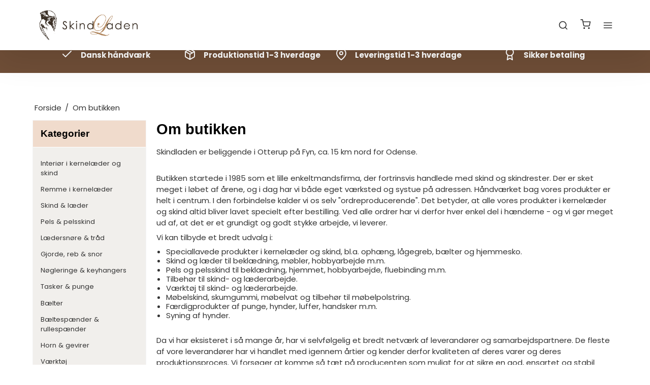

--- FILE ---
content_type: text/html; charset=ISO-8859-1
request_url: https://skindladen.dk/om-os/
body_size: 38235
content:
<!DOCTYPE html>
<!--[if lt IE 7 ]> <html class="ie6 ielt9 no-js" lang="da"> <![endif]-->
<!--[if IE 7 ]>    <html class="ie7 ielt9 no-js" lang="da"> <![endif]-->
<!--[if IE 8 ]>    <html class="ie8 ielt9 no-js" lang="da"> <![endif]-->
<!--[if IE 9 ]>    <html class="ie9 no-js" lang="da"> <![endif]-->
<!--[if (gt IE 9)|!(IE)]><!--> <html class="no-js" lang="da"> <!--<![endif]-->
<head prefix="og: http://ogp.me/ns#
              fb: http://ogp.me/ns/fb#
              ng: http://angularjs.org">
    <meta charset="windows-1252">
<title>Om butikken - SKINDLADEN/ BENTE PETERSEN</title>
<meta name="viewport" content="width=device-width, initial-scale=1">
<meta name="generator" content="HostedShop">
<meta name="csrf_token" content="MTc2ODk3NTE2MmM1NTJmMTJjNTIzODY1YTNjZTE4ZDBmM2YyNTZiMDc1ZmU0M2FiZDQ3RGM2ZUUydVFRSXk5SXF6Q1RJNjFMemc3dVZldzRLNg==" />
<meta property="og:type" content="article" />
<meta property="og:title" content="Om butikken - SKINDLADEN/ BENTE PETERSEN" />
<meta property="og:url" content="https://skindladen.dk/om-os/" />
<meta property="og:sitename" content="SKINDLADEN/ BENTE PETERSEN" />
<meta property="og:description" content="Skindladen er beliggende i Otterup p&aring; Fyn, ca. 15 km nord for Odense. 

  
Butikken startede i 1985 som et lille enkeltmandsfirma, der fortrinsvis..." />

	<link rel="shortcut icon" href="/upload_dir/pics/favicon.ico" type="image/x-icon" />
	<link rel="apple-touch-icon" href="/upload_dir/pics/favicon.ico" />



<!--[if lte IE 9]>
<script src="https://shop95091.sfstatic.io/_design/smartytemplates/store/template001/assets/js/ie.js"></script>
<link href="https://shop95091.sfstatic.io/_design/smartytemplates/store/template001/assets/css/ie.css" rel="stylesheet" type="text/css">
<link href="https://shop95091.sfstatic.io/_design/smartytemplates/store/template001/assets/css/template.ie.css" rel="stylesheet" type="text/css">
<![endif]-->

<link rel="preconnect" href="https://shop95091.sfstatic.io" crossorigin>
<link rel="preconnect" href="https://fonts.gstatic.com/" crossorigin>

<link rel="stylesheet" href="https://shop95091.sfstatic.io/_design/common/libs/font-awesome/latest/css/font-awesome.dirty.min.css">
<link href="https://shop95091.sfstatic.io/_design/smartytemplates/store/template001/assets/css/libs.css?v=20251014085848" rel="stylesheet" >
<link href="https://shop95091.sfstatic.io/_design/smartytemplates/store/template007/assets/css/template.css?v=20260119095525" rel="stylesheet" >
<link href="https://shop95091.sfstatic.io/upload_dir/templates/imported_template_29-08-2023_10-45-07/assets/css/theme.css?v=20231018144909" rel="stylesheet" >
<link href="https://shop95091.sfstatic.io/_design/smartytemplates/store/template001/assets/css/print.css?v=20251014085848" media="print" rel="stylesheet" >
<link href="https://shop95091.sfstatic.io/_design/smartytemplates/store/template007/modules/widgets/slick/assets/css/slick.min.css?v=20260119095518" rel="preload" as="style" onload="this.onload=null;this.rel=&#039;stylesheet&#039;" >

<script>
window.platform = window.platform || {};(function (q) {var topics = {}, subUid = -1;q.subscribe = function(topic, func) {if (!topics[topic]) {topics[topic] = [];}var token = (++subUid).toString();topics[topic].push({token: token,func: func});return token;};q.publish = function(topic, args) {if (!topics[topic]) {return false;}setTimeout(function() {var subscribers = topics[topic],len = subscribers ? subscribers.length : 0;while (len--) {subscribers[len].func(topic, args);}}, 0);return true;};q.unsubscribe = function(token) {for (var m in topics) {if (topics[m]) {for (var i = 0, j = topics[m].length; i < j; i++) {if (topics[m][i].token === token) {topics[m].splice(i, 1);return token;}}}}return false;};})(window.platform);
</script>










<style type="text/css">/****** VARIABLER *******/
:root {
      --font-size: 15px;
      --site-width: 1400px;
      --font-weight: 900;
      --align-left: left;
      --font-family: 'Poppins', sans-serif;
     --beigefarve: #f0dbcc;
}

/****** VARIABLER *******/

#site-content > div.container.with-xlarge.page-content > div > div > div > div > div > div.m-productlist-list > div > div.m-productlist-filter > div.productsortbar.product-scroll-target.is-hidden-print.trailing > div > div.trailing.is-hidden-s.clearfix {

display:none!important;

}

.m-productlist-itemNumber {

color:#000000;

}

#site-content > div.container.with-xlarge.page-content > div > div > div > div > div:nth-child(n+1) > article > figure {

display:none;

}

#site-content > div.container.with-xlarge.page-content > div > div > section:nth-child(n+3) > div > div > div.m-productlist-list > div > div.m-productlist-items > div.row > div > div > div > div:nth-child(n+2) > div > article > form > div.content.product-description > header > small {

color:#000!important;
margin-bottom:10px!important;

}

/*.category-item-image {

display:none;

}*/

.w-usp {
    display: block;
    height: 64px;
    margin-top: 20px;
    background: #6f4e37;
}

.w-usp a {
color:#ffffff;
}

small {
    color: #ffffff!important;
}

.orange-knap2 {
  right: 0px;
  top: 470px;
  padding: 10px 20px;
  background-color: var(--beigefarve);
  color: #fff;
  font-size: 14px;
  font-weight: 700;
  text-decoration: none;
  text-align: center;
  border-radius: 0px;
  box-shadow: 0px 3px 10px rgba(0, 0, 0, 0.3);
  transition: all 0.2s ease-in-out;
  z-index:999;
  border:0px;
}

.orange-knap2 span {
  
  color: #fff;
 
}

.orange-knap2 i {
  
  color: #fff;
 
}

.orange-knap2 span:hover {
  
  color: #fff;
 
}

.orange-knap2:hover {
  background-color: #5a080f;
  color: #ff7700;
  border: 0px solid #ff7700;
  box-shadow: 0px 3px 10px rgba(0, 0, 0, 0.3);
}

/*END*/


.panel-success a {
    color: var(--beigefarve);
    font-weight: bold;
    text-decoration: underline;
}

.form-input, .form-label.input-group-main {

    color: #333333;
    font-weight:500;

}

#site-content > div.container.with-xlarge.page-content > div > div > div > div {
margin-bottom:50px;

}

#site-content > div.container.with-xlarge.page-content > div > div > div > article > div > div > div:nth-child(1) > p:nth-child(n+2) > a {

color: var(--beigefarve);

}
.panel-success {
    background-color: transparent !important;
}

#site-content > div.container.with-xlarge.page-content > div > div > div > div > div:nth-child(n+1) > article > header > a > h4 {

color:#000;

}
.navbar .navbar-icons>li i.count-bubble,
.navbar .navbar-icons>li>i {

      background-color: var(--beigefarve);


}

.menu>li.topitem>a {
      /* Add your desired styles here */
      position: relative;
      overflow: hidden;
}

.menu>li.topitem>a::after {
      content: "";
      position: absolute;
      bottom: 0;
      left: -100%;
      width: 100%;
      height: 2px;
      background-color: transparent;
      transition: left 0.3s ease, background-color 0.3s ease;
}

.menu>li.topitem:hover>a::after,
.menu>li.topitem>a.active::after {
      /* Added selector for active menu item */
      left: 0;
      background-color: var(--beigefarve);
      /* Replace with your desired hover/active underline color */
}


#site-content > footer > div > div.footer-content > div:nth-child(1) > ul > li:nth-child(3) > a::after {
      content: "";
      position: absolute;
      bottom: 0;
      left: -100%;
      width: 100%;
      height: 2px;
      background-color: transparent;
      transition: left 0.3s ease, background-color 0.3s ease;
}
/*
#site-content > footer > div > div.footer-content > div:nth-child(1) > ul > li:nth-child(3) > a::after,
#site-content > footer > div > div.footer-content > div:nth-child(1) > ul > li:nth-child(3) > a a.active::after {
      /* Added selector for active menu item */
      left: 0;
      background-color: var(--beigefarve);
      /* Replace with your desired hover/active underline color */
}

*/



/*.b-productcategories-list {
      display: none;
    }*/

.b-productcategories-list.show {
      display: block;
}

.b-category-li-0.active>.b-productcategories-list {
      max-height: 1000px;
      overflow: hidden;
      transition: max-height 0.3s ease;
}

@keyframes slide-in {
      0% {
            opacity: 0;
            transform: translateY(-20px);
      }

      100% {
            opacity: 1;
            transform: translateY(0);
      }
}

.b-category-li-0.active>.b-productcategories-list>li {
      animation: slide-in 0.3s ease forwards;
      opacity: 0;
}

#site-sidebar>ul:nth-child(5)>li:nth-child(4)>ul {
      border-color: var(--beigefarve);

}

#site-content>div.container.with-xlarge.page-content>div>div>section.section.w-categories>div>div:nth-child(n+1)>article>header>a>h4 {

      color: #000000;

}

#site-wrapper>#site-sidebar {
      background: #f1efec;
}

.productmenu>li>a {
      font-size: 15px !important;
      font-family: 'Neo Sans Pro', sans-serif;
      font-weight: 500 !important;
}

h1,
.h1,
h3,
.h3,
h4,
.h4,
h5,
.h5,
h6,
.h6 {
      font-family: 'Neo Sans Pro', sans-serif !important;
      color: #000000;
      font-weight: 600 !important;
}

h2,
.h2, {
font-weight: 500 !important;

}

.navbar {
      padding: 10px;
}

#site-content>footer>div>div.footer-content>div:nth-child(4)>ul>li:nth-child(2)>div>a {
      color: var(--beigefarve);
      font-weight: bold;
}

#site-content>footer>div>div.footer-content>div:nth-child(4)>ul>li:nth-child(3)>div>a {
      color: var(--beigefarve);
      font-weight: bold;


}

#site-content>div.w-slick>div>div>div>div>div:nth-child(n+2)>div>figure>a>figcaption>div>span {

      height: 45px;

}

@media (max-width:766px ) {

.w-usp {
    display: block;
    height: 64px;
    margin-top: 39px!important;
    background: #3c3127;
}

/*TRIGGER*/
.orange-knap {
  position: fixed;
  right: 0px;
  top: 470px;
  padding: 10px 20px;
  background-color: var(--beigefarve);
  color: #fff;
  font-size: 14px;
  font-weight: 700;
  text-decoration: none;
  text-align: center;
  border-radius: 0px;
  box-shadow: 0px 3px 10px rgba(0, 0, 0, 0.3);
  transition: all 0.2s ease-in-out;
  z-index:999;
  border:0px;
}

.orange-knap span {
  
  color: #fff;
 
}

.orange-knap i {
  
  color: #fff;
 
}

.orange-knap span:hover {
  
  color: #fff;
 
}

.orange-knap:hover {
  background-color: #5a080f;
  color: #ff7700;
  border: 0px solid #ff7700;
  box-shadow: 0px 3px 10px rgba(0, 0, 0, 0.3);
}

/*END*/



.col-s-2 {
    width: 100%;
}

#site-content > footer > div > div.footer-content > div:nth-child(1) > strong {

margin-top:0px;

}

#site-content > div.w-slick > div > div > figure {

margin-top:0px;

}

#site-content > div.w-slick > div > div > figure > a > figcaption > div > h3 {

color:#000;
font-size:30px!important;
}

#site-content > div.w-slick > div > div > figure > a > figcaption > div > p {
color:#000;
font-size:15px!important;;

}

      #site-content>div.w-slick>div>div>figure>a>figcaption>div {
padding-left: 10px;
}

      #site-content>div.w-slick>div>div>figure>a>figcaption>div>span { padding: 20px; }
      .h1, h1 { font-size: 1.5em !important;}
}

@media (min-width:768px) {

/*TRIGGER*/
.orange-knap {
  position: fixed;
  right: 0px;
  top: 310px;
  padding: 10px 20px;
  background-color: var(--beigefarve);
  color: #fff;
  font-size: 14px;
  font-weight: 700;
  text-decoration: none;
  text-align: center;
  border-radius: 0px;
  box-shadow: 0px 3px 10px rgba(0, 0, 0, 0.3);
  transition: all 0.2s ease-in-out;
  z-index:999;
  border:0px;
}

.orange-knap span {
  
  color: #fff;
 
}

.orange-knap i {
  
  color: #fff;
 
}

.orange-knap span:hover {
  
  color: #fff;
 
}

.orange-knap:hover {
  background-color: #5a080f;
  color: #ff7700;
  border: 0px solid #ff7700;
  box-shadow: 0px 3px 10px rgba(0, 0, 0, 0.3);
}

/*END*/


#site-content > div.w-slick > div > div > figure > a > figcaption > div > h3 {

color:#ffffff;
font-size:40px!important;;
}

#site-content > div.w-slick > div > div > figure > a > figcaption > div > p {
color:#ffffff;
font-size:20px!important;;

}

      .w-slick .w-slick-caption>div>.h1,
      .w-slick .w-slick-caption>div>p {
            color: #fff;
      }

      .h1,
      h1 {
            font-size: 1.9em !important;
      }


}

#site-content>div.w-slick>div>div>div>div>div.slick-slide.slick-current.slick-active>div>figure>a>figcaption>div {

      max-width: 494px;

      min-width: 350px;

}


.w-slick .w-slick-caption>div,
.w-slick .w-slick-next,
.w-slick .w-slick-prev {
      background-color: transparent;
}

#site-content>div.container.with-xlarge.page-content>div>div>div.modules.m-product.trailing-trip>div.m-product-nav.is-hidden-print {

      display: none;

}

.badge.badge-warning {
      background-color: #323232;
      border-color: #ffe600;
      color: #ffffff;
}


small {
      color: #ffffff;
}

#site-content > footer > div > div.footer-content > div:nth-child(n+2) > ul > li:nth-child(n+1) > a {

color:#ffffff;

}

#site-content > footer > div > div.footer-content > div:nth-child(n+1) > ul > li:nth-child(n+1) > a {

color:#ffffff;
}

.site-footer {
      color: #ffffff;
      background-size: cover;
}

#zoomHook>div.panel.panel-success.panel-rounded.m-product-stock.m-product-instock>div {

      background: transparent;
      padding-left: 0px;
      color: #249100;
}

#site-content>div.container.with-xlarge.page-content>div>div>div>div>div>div.m-productlist-list>div>div.m-productlist-filter>aside>div.panel.panel-border.column-box.b-productcategories>div.panel-heading.b-productcategories-header.b-header>span {

      font-weight: bold;

}

#site-content>div.container.with-xlarge.page-content>div>aside>div.panel.panel-border.column-box.b-productcategories>div.panel-heading.b-productcategories-header.b-header>span {
      font-weight: bold;

}

#site-content>div.container.with-xlarge.page-content>div>div>div>div>div>div.m-productlist-list>div>div.m-productlist-items>div.m-productlist-top>div.row>div>header>h1 {

      text-align: left;

}


#site-content>div.container.with-xlarge.page-content>div>div>div>div>div:nth-child(n+1)>article>header>a>h4 {

      font-weight: bold;

}

.h6,
h6 {
      font-size: 1em;
      line-height: 1.33333em;
      font-weight: 400;
      margin: 1.77778em auto 0.88889em;
}



#site-content>footer>div>div.footer-content>div:nth-child(3)>div>form>fieldset.form-group.w-newsletter-name>label>input {

      border: 0px solid;

}

.productItem .m-productlist-price {
      color: #000;
      font-weight: bold;
}

#site-content>div.container.with-xlarge.page-content>div>div>section:nth-child(n+3)>div>div>div.m-productlist-list>div>div.m-productlist-items>div.row>div>div>div>div:nth-child(n+2)>div>article>form>div.content.product-description>header>a>b>h4 {

      color: #000000;

}


#site-content > div.container.with-xlarge.page-content > div > div > div > div > div > div.m-productlist-list > div > div.m-productlist-filter > aside > div > div.panel-heading.b-productcategories-header.b-header > span.h5 {

color:#000000;

}

.panel-success {
      background-color: transparent !important;
      border-color: #c0e3b4;
      color: #55d32b;
      border: 0px solid;
}

.w-logo .w-logo-img {
      display: block;
      max-height: 79px;
      margin: 0;
}

.panel-warning {
      background-color: #caeef7;
      border-color: transparent;
      border: 0px solid;
      color: #08bfed;
}

#m-cart>div.modules.m-cart-content>div>div {
      background-color: #f1efec;


}

.m-product-price {
      color: #000;
}

#site-content>footer>div>div.footer-content>div:nth-child(3)>div>form>fieldset.form-group.w-newsletter-email>label>input {

      border: 0px solid;

}

#site-content>footer>div>div.footer-content>div:nth-child(3)>div>form>div.m-newsletter-newsletter>div>fieldset>div>span {

      border: 0px solid;
}

#site-content>footer>div>div.footer-content>div:nth-child(3)>div>form>div.m-newsletter-newsletter>div>fieldset>div>label {

      border: 0px solid;

}

#site-content>div.w-slick>div>div>figure>a>figcaption>div {

      padding-left: 0px;

}

#site-content>div.w-slick>div>div>figure>a>figcaption>div>span {

      padding: 20px;

}



/*
    .w-slick .w-slick-caption > div, .w-slick .w-slick-next, .w-slick .w-slick-prev {
        background-color: transparent;
        margin:0px auto;
        text-align:center;
    }
    */
.navbar {
      width: 100%;
      z-index: 99;
      border-bottom: 0px solid rgba(0, 0, 0, .15);
      position: fixed;
      top: 0;
      right: 0;
      transition: right .25s ease;
      box-shadow: 0 20px 60px 0 rgb(0 0 0 / 10%);
}

.page-title::after {
      content: "";
      position: absolute;
      bottom: 0;
      left: 50%;
      width: 25px;
      height: 2px;
      background-color: #aaa;
      transform: translateX(-50%);
      display: none !important;
}

#site-content>div.container.with-xlarge.page-content>div>div>div>article>header>h1 {

      text-align: left;

}

body,
html {
      font-size: var(--font-size);
      font-family: var(--font-family);
}

.productmenu>li>a {
      font-size: var(--font-size);
      font-family: var(--font-family);
}

.footer {
      font-size: var (--font-size);
      font-family: var(--font-family);
}

.container {
      width: var(--site-width) !important;
}

#site-content>div.container.with-xlarge.page-content>div>div>section.section.w- categories>div>div:nth-child(n+1)>article>header>a>h4 {

      font-weight: var(--font-weight) !important;
}

#site-content>div.container.with-xlarge.page-content>div>div>div>header>h1 {
      text-align: var(--align-left) !important;
}

}

.navbar .navbar-content {
      min-height: 100px;
}


.toolbar {
      margin-top: 60px;
}

#site-content>div.container.with-xlarge.page-content>div>div>section.section.w-categories>div>div:nth-child(n+1)>article>header>a>h4 {

      font-weight: bold;

}

.panel-border .panel-heading {
      background-color: var(--beigefarve);
      border-color: #fff;
}

#site-content>div.container.with-xlarge.page-content>div>aside>div>div.panel-heading.b-productcategories-header.b-header>span {

      color: #ffffff;

}

.panel-body {
      background: #f1efec;
      color: #000000;
}

#m-contact>div>div.panel-footer {
      background-color: #f1efec;
      border-color: #f4f4f4;
}

.page-title {
      width: 100%;
      text-align: center;
      padding-bottom: 15px;
      position: relative;
      margin-bottom: 0px;
      font-family: var(--font-family);
}

.type-col .m-productlist-item {
      position: relative;
      margin-bottom: 1em;
      padding: 1rem;
      background: #ffffff;
      box-shadow: 0px 0px 10px 0px rgb(0 0 0 / 10%);
      transition: transform 1s;
}

.h3,
h3 {
      font-size: 1.8em;
      line-height: 1.33333em;
      font-weight: 800;
      margin: 1.33333em auto 0.66667em;
}

#site-content>div.container.with-xlarge.page-content>div>div>section:nth-child(3)>div>div>div.m-productlist-list>div>div.m-productlist-items>div.row>div>div>div>div:nth-child(n+2)>div>article>form>div.content.product-description>header>a>b>h4 {
      font-size: 18px;
      font-weight: bold;


}

#site-content > div.container.with-xlarge.page-content > div > aside > div > div.panel-heading.b-productcategories-header.b-header > span {

color:#000000;

}

#site-content > footer > div > div.footer-content > div:nth-child(4) > ul > li:nth-child(4) > ul > li:nth-child(2) > a > svg {

color:#ffffff;
}

#site-content > footer > div > div.footer-content > div:nth-child(4) > ul > li:nth-child(4) > ul > li:nth-child(1) > a > svg > path {
color:#ffffff;

}

#site-content > footer > div > div.footer-content > div:nth-child(2) > span > a {

color:#ffffff;

}

#site-content > footer > div > div.footer-bottom > span:nth-child(2) > small {

color:#ffffff!important;

}

.badge.badge-succes {
      background-color: var(--beigefarve);
      border-color: #f1efec;
      color: #ffffff;
}</style>
    <link href="https://fonts.cdnfonts.com/css/neo-sans-pro" rel="stylesheet">
    <link rel="stylesheet" href="https://cdnjs.cloudflare.com/ajax/libs/font-awesome/5.15.3/css/all.min.css" integrity="sha512-JJrX9SGTtqqZCtR+etJf2wMfrO7/3q3vMHsgOXrZrFX9pT1HWt8LkRjB+vlYwFtDs0m/rH56NOiea+zZtDl9Xg==" crossorigin="anonymous" referrerpolicy="no-referrer" />
</head>
    <body id="ng-app" data-ng-app="platform-app" data-ng-strict-di class="type-text page5 " itemscope itemtype="http://schema.org/WebPage">
        <input type="checkbox" id="toggleSidebar" hidden />
        <div id="site-wrapper">

                        <aside id="site-sidebar">
    <label class="sidebar-close" for="toggleSidebar">
            <svg xmlns="http://www.w3.org/2000/svg" width="24" height="24" viewBox="0 0 24 24" fill="none" stroke="currentColor" stroke-width="2" stroke-linecap="round" stroke-linejoin="round" class="feather feather-x"><line x1="18" y1="6" x2="6" y2="18"></line><line x1="6" y1="6" x2="18" y2="18"></line></svg>
    </label>

    <div class="title productmenu-title">
        Kategorier
    </div>
        
    



                              <ul class="menu productmenu menu-vertical">
                        
                                              <li class="has-dropdown topitem">
                      <a href="/shop/8-interioer-i-kernelaeder-og-skind/" class="" aria-haspopup="true" title="Interi&oslash;r i kernel&aelig;der og skind">
                          Interi&oslash;r i kernel&aelig;der og skind
                                                        <span class="item-arrow">
                                      <svg xmlns="http://www.w3.org/2000/svg" width="24" height="24" viewBox="0 0 24 24" fill="none" stroke="currentColor" stroke-width="2" stroke-linecap="round" stroke-linejoin="round" class="feather feather-chevron-down"><polyline points="6 9 12 15 18 9"></polyline></svg>
                              </span>
                                                </a>
                                                
                              <ul class="menu">
                        
                                              <li class=" ">
                      <a href="/shop/263-ophaeng-til-hjemmet/" class="" aria-haspopup="true" title="Oph&aelig;ng til hjemmet">
                          Oph&aelig;ng til hjemmet
                                                </a>
                                        </li>
                                      
                                              <li class=" ">
                      <a href="/shop/435-laederremme-til-hylder/" class="" aria-haspopup="true" title="L&aelig;derremme til hylder">
                          L&aelig;derremme til hylder
                                                </a>
                                        </li>
                                      
                                              <li class=" ">
                      <a href="/shop/419-laagegreb-i-kernelaeder/" class="" aria-haspopup="true" title="L&aring;gegreb i kernel&aelig;der">
                          L&aring;gegreb i kernel&aelig;der
                                                </a>
                                        </li>
                                      
                                              <li class=" ">
                      <a href="/shop/413-tilbehoer-til-barnestole/" class="" aria-haspopup="true" title="Tilbeh&oslash;r til barnestole">
                          Tilbeh&oslash;r til barnestole
                                                </a>
                                        </li>
                                      
                                              <li class=" ">
                      <a href="/shop/424-tilbehoer-til-designerstole/" class="" aria-haspopup="true" title="Tilbeh&oslash;r til designerstole">
                          Tilbeh&oslash;r til designerstole
                                                </a>
                                        </li>
                                      
                                              <li class=" ">
                      <a href="/shop/309-daekkeservietter/" class="" aria-haspopup="true" title="D&aelig;kkeservietter">
                          D&aelig;kkeservietter
                                                </a>
                                        </li>
                                      
                                              <li class=" ">
                      <a href="/shop/314-bordskaanercoaster/" class="" aria-haspopup="true" title="Bordsk&aring;ner/coaster">
                          Bordsk&aring;ner/coaster
                                                </a>
                                        </li>
                                      
                                              <li class=" ">
                      <a href="/shop/439-rullepinde/" class="" aria-haspopup="true" title="Rullepinde">
                          Rullepinde
                                                </a>
                                        </li>
                                      
                                              <li class=" ">
                      <a href="/shop/352-hynder/" class="" aria-haspopup="true" title="Hynder">
                          Hynder
                                                </a>
                                        </li>
                                      
                                              <li class=" ">
                      <a href="/shop/19-lammeskind/" class="" aria-haspopup="true" title="Lammeskind">
                          Lammeskind
                                                </a>
                                        </li>
                                      
                                              <li class=" ">
                      <a href="/shop/44-puder/" class="" aria-haspopup="true" title="Puder">
                          Puder
                                                </a>
                                        </li>
                                      
                                              <li class=" ">
                      <a href="/shop/430-pynt/" class="" aria-haspopup="true" title="Pynt">
                          Pynt
                                                </a>
                                        </li>
                                                  </ul>
    
                                        </li>
                                      
                                              <li class=" topitem">
                      <a href="/shop/137-remme-i-kernelaeder/" class="" aria-haspopup="true" title="Remme i kernel&aelig;der">
                          Remme i kernel&aelig;der
                                                </a>
                                        </li>
                                      
                                              <li class="has-dropdown topitem">
                      <a href="/shop/14-skind--laeder/" class="" aria-haspopup="true" title="Skind & l&aelig;der">
                          Skind & l&aelig;der
                                                        <span class="item-arrow">
                                      <svg xmlns="http://www.w3.org/2000/svg" width="24" height="24" viewBox="0 0 24 24" fill="none" stroke="currentColor" stroke-width="2" stroke-linecap="round" stroke-linejoin="round" class="feather feather-chevron-down"><polyline points="6 9 12 15 18 9"></polyline></svg>
                              </span>
                                                </a>
                                                
                              <ul class="menu">
                        
                                              <li class=" ">
                      <a href="/shop/41-laeder/" class="" aria-haspopup="true" title="L&aelig;der">
                          L&aelig;der
                                                </a>
                                        </li>
                                      
                                              <li class=" ">
                      <a href="/shop/40-moebelskind/" class="" aria-haspopup="true" title="M&oslash;belskind">
                          M&oslash;belskind
                                                </a>
                                        </li>
                                      
                                              <li class=" ">
                      <a href="/shop/91-beklaedningsskind/" class="" aria-haspopup="true" title="Bekl&aelig;dningsskind">
                          Bekl&aelig;dningsskind
                                                </a>
                                        </li>
                                      
                                              <li class=" ">
                      <a href="/shop/319-pergament/" class="" aria-haspopup="true" title="Pergament">
                          Pergament
                                                </a>
                                        </li>
                                      
                                              <li class=" ">
                      <a href="/shop/67-skindrester/" class="" aria-haspopup="true" title="Skindrester">
                          Skindrester
                                                </a>
                                        </li>
                                      
                                              <li class=" ">
                      <a href="/shop/103-slangeskind/" class="" aria-haspopup="true" title="Slangeskind">
                          Slangeskind
                                                </a>
                                        </li>
                                      
                                              <li class=" ">
                      <a href="/shop/102-fiskeskind/" class="" aria-haspopup="true" title="Fiskeskind">
                          Fiskeskind
                                                </a>
                                        </li>
                                      
                                              <li class=" ">
                      <a href="/shop/125-vaskeskind/" class="" aria-haspopup="true" title="Vaskeskind">
                          Vaskeskind
                                                </a>
                                        </li>
                                                  </ul>
    
                                        </li>
                                      
                                              <li class="has-dropdown topitem">
                      <a href="/shop/13-pels--pelsskind/" class="" aria-haspopup="true" title="Pels & pelsskind">
                          Pels & pelsskind
                                                        <span class="item-arrow">
                                      <svg xmlns="http://www.w3.org/2000/svg" width="24" height="24" viewBox="0 0 24 24" fill="none" stroke="currentColor" stroke-width="2" stroke-linecap="round" stroke-linejoin="round" class="feather feather-chevron-down"><polyline points="6 9 12 15 18 9"></polyline></svg>
                              </span>
                                                </a>
                                                
                              <ul class="menu">
                        
                                              <li class=" ">
                      <a href="/shop/119-lammeskind/" class="" aria-haspopup="true" title="Lammeskind">
                          Lammeskind
                                                </a>
                                        </li>
                                      
                                              <li class=" ">
                      <a href="/shop/163-gedeskind/" class="" aria-haspopup="true" title="Gedeskind">
                          Gedeskind
                                                </a>
                                        </li>
                                      
                                              <li class=" ">
                      <a href="/shop/90-raeveskind/" class="" aria-haspopup="true" title="R&aelig;veskind">
                          R&aelig;veskind
                                                </a>
                                        </li>
                                      
                                              <li class=" ">
                      <a href="/shop/38-kaninskind/" class="" aria-haspopup="true" title="Kaninskind">
                          Kaninskind
                                                </a>
                                        </li>
                                      
                                              <li class=" ">
                      <a href="/shop/68-saelskind/" class="" aria-haspopup="true" title="S&aelig;lskind">
                          S&aelig;lskind
                                                </a>
                                        </li>
                                      
                                              <li class=" ">
                      <a href="/shop/63-afrikanske-skind/" class="" aria-haspopup="true" title="Afrikanske skind">
                          Afrikanske skind
                                                </a>
                                        </li>
                                      
                                              <li class=" ">
                      <a href="/shop/432-coyote/" class="" aria-haspopup="true" title="Coyote">
                          Coyote
                                                </a>
                                        </li>
                                      
                                              <li class=" ">
                      <a href="/shop/118-nutria/" class="" aria-haspopup="true" title="Nutria">
                          Nutria
                                                </a>
                                        </li>
                                      
                                              <li class=" ">
                      <a href="/shop/269-opossum/" class="" aria-haspopup="true" title="Opossum">
                          Opossum
                                                </a>
                                        </li>
                                      
                                              <li class=" ">
                      <a href="/shop/150-mink/" class="" aria-haspopup="true" title="Mink">
                          Mink
                                                </a>
                                        </li>
                                      
                                              <li class=" ">
                      <a href="/shop/149-ilder/" class="" aria-haspopup="true" title="Ilder">
                          Ilder
                                                </a>
                                        </li>
                                      
                                              <li class=" ">
                      <a href="/shop/416-vaskebjoern/" class="" aria-haspopup="true" title="Vaskebj&oslash;rn">
                          Vaskebj&oslash;rn
                                                </a>
                                        </li>
                                      
                                              <li class=" ">
                      <a href="/shop/140-daadyr/" class="" aria-haspopup="true" title="D&aring;dyr">
                          D&aring;dyr
                                                </a>
                                        </li>
                                      
                                              <li class=" ">
                      <a href="/shop/301-hjort/" class="" aria-haspopup="true" title="Hjort">
                          Hjort
                                                </a>
                                        </li>
                                      
                                              <li class=" ">
                      <a href="/shop/43-haler/" class="" aria-haspopup="true" title="Haler">
                          Haler
                                                </a>
                                        </li>
                                      
                                              <li class=" ">
                      <a href="/shop/62-pelsrester/" class="" aria-haspopup="true" title="Pelsrester">
                          Pelsrester
                                                </a>
                                        </li>
                                      
                                              <li class=" ">
                      <a href="/shop/287-kalveskind/" class="" aria-haspopup="true" title="Kalveskind">
                          Kalveskind
                                                </a>
                                        </li>
                                                  </ul>
    
                                        </li>
                                      
                                              <li class="has-dropdown topitem">
                      <a href="/shop/79-laedersnoere--traad/" class="" aria-haspopup="true" title="L&aelig;dersn&oslash;re & tr&aring;d">
                          L&aelig;dersn&oslash;re & tr&aring;d
                                                        <span class="item-arrow">
                                      <svg xmlns="http://www.w3.org/2000/svg" width="24" height="24" viewBox="0 0 24 24" fill="none" stroke="currentColor" stroke-width="2" stroke-linecap="round" stroke-linejoin="round" class="feather feather-chevron-down"><polyline points="6 9 12 15 18 9"></polyline></svg>
                              </span>
                                                </a>
                                                
                              <ul class="menu">
                        
                                              <li class="has-dropdown ">
                      <a href="/shop/111-rund-laedersnoere/" class="" aria-haspopup="true" title="Rund l&aelig;dersn&oslash;re">
                          Rund l&aelig;dersn&oslash;re
                                                        <span class="item-arrow">
                                      <svg xmlns="http://www.w3.org/2000/svg" width="24" height="24" viewBox="0 0 24 24" fill="none" stroke="currentColor" stroke-width="2" stroke-linecap="round" stroke-linejoin="round" class="feather feather-chevron-down"><polyline points="6 9 12 15 18 9"></polyline></svg>
                              </span>
                                                </a>
                                                
                              <ul class="menu">
                        
                                              <li class=" ">
                      <a href="/shop/116-meterpris--rund-laedersnoere/" class="" aria-haspopup="true" title="Meterpris / Rund l&aelig;dersn&oslash;re">
                          Meterpris / Rund l&aelig;dersn&oslash;re
                                                </a>
                                        </li>
                                      
                                              <li class=" ">
                      <a href="/shop/115-rullepris--rund-laedersnoere/" class="" aria-haspopup="true" title="Rullepris / Rund l&aelig;dersn&oslash;re">
                          Rullepris / Rund l&aelig;dersn&oslash;re
                                                </a>
                                        </li>
                                                  </ul>
    
                                        </li>
                                      
                                              <li class="has-dropdown ">
                      <a href="/shop/112-firkantet-laedersnoere/" class="" aria-haspopup="true" title="Firkantet l&aelig;dersn&oslash;re">
                          Firkantet l&aelig;dersn&oslash;re
                                                        <span class="item-arrow">
                                      <svg xmlns="http://www.w3.org/2000/svg" width="24" height="24" viewBox="0 0 24 24" fill="none" stroke="currentColor" stroke-width="2" stroke-linecap="round" stroke-linejoin="round" class="feather feather-chevron-down"><polyline points="6 9 12 15 18 9"></polyline></svg>
                              </span>
                                                </a>
                                                
                              <ul class="menu">
                        
                                              <li class=" ">
                      <a href="/shop/114-meterpris--firkantet-laedersnoere/" class="" aria-haspopup="true" title="Meterpris / Firkantet l&aelig;dersn&oslash;re">
                          Meterpris / Firkantet l&aelig;dersn&oslash;re
                                                </a>
                                        </li>
                                      
                                              <li class=" ">
                      <a href="/shop/113-rullepris--firkantet-laedersnoere/" class="" aria-haspopup="true" title="Rullepris / Firkantet l&aelig;dersn&oslash;re">
                          Rullepris / Firkantet l&aelig;dersn&oslash;re
                                                </a>
                                        </li>
                                                  </ul>
    
                                        </li>
                                      
                                              <li class="has-dropdown ">
                      <a href="/shop/120-flad-laedersnoere/" class="" aria-haspopup="true" title="Flad l&aelig;dersn&oslash;re">
                          Flad l&aelig;dersn&oslash;re
                                                        <span class="item-arrow">
                                      <svg xmlns="http://www.w3.org/2000/svg" width="24" height="24" viewBox="0 0 24 24" fill="none" stroke="currentColor" stroke-width="2" stroke-linecap="round" stroke-linejoin="round" class="feather feather-chevron-down"><polyline points="6 9 12 15 18 9"></polyline></svg>
                              </span>
                                                </a>
                                                
                              <ul class="menu">
                        
                                              <li class=" ">
                      <a href="/shop/122-meterpris--flad-laedersnoere/" class="" aria-haspopup="true" title="Meterpris / Flad l&aelig;dersn&oslash;re">
                          Meterpris / Flad l&aelig;dersn&oslash;re
                                                </a>
                                        </li>
                                      
                                              <li class=" ">
                      <a href="/shop/121-rullepris--flad-laedersnoere/" class="" aria-haspopup="true" title="Rullepris / Flad l&aelig;dersn&oslash;re">
                          Rullepris / Flad l&aelig;dersn&oslash;re
                                                </a>
                                        </li>
                                                  </ul>
    
                                        </li>
                                      
                                              <li class=" ">
                      <a href="/shop/83-flettet-laedersnoere/" class="" aria-haspopup="true" title="Flettet l&aelig;dersn&oslash;re">
                          Flettet l&aelig;dersn&oslash;re
                                                </a>
                                        </li>
                                      
                                              <li class=" ">
                      <a href="/shop/94-kunstsene--og-hoertraad/" class="" aria-haspopup="true" title="Kunstsene- og h&oslash;rtr&aring;d">
                          Kunstsene- og h&oslash;rtr&aring;d
                                                </a>
                                        </li>
                                                  </ul>
    
                                        </li>
                                      
                                              <li class="has-dropdown topitem">
                      <a href="/shop/58-gjorde-reb--snor/" class="" aria-haspopup="true" title="Gjorde, reb & snor">
                          Gjorde, reb & snor
                                                        <span class="item-arrow">
                                      <svg xmlns="http://www.w3.org/2000/svg" width="24" height="24" viewBox="0 0 24 24" fill="none" stroke="currentColor" stroke-width="2" stroke-linecap="round" stroke-linejoin="round" class="feather feather-chevron-down"><polyline points="6 9 12 15 18 9"></polyline></svg>
                              </span>
                                                </a>
                                                
                              <ul class="menu">
                        
                                              <li class=" ">
                      <a href="/shop/33-reb-og-snor/" class="" aria-haspopup="true" title="Reb og snor">
                          Reb og snor
                                                </a>
                                        </li>
                                      
                                              <li class=" ">
                      <a href="/shop/34-jute--og-nylongjorde/" class="" aria-haspopup="true" title="Jute- og nylongjorde">
                          Jute- og nylongjorde
                                                </a>
                                        </li>
                                                  </ul>
    
                                        </li>
                                      
                                              <li class=" topitem">
                      <a href="/shop/268-noegleringe--keyhangers/" class="" aria-haspopup="true" title="N&oslash;gleringe & keyhangers">
                          N&oslash;gleringe & keyhangers
                                                </a>
                                        </li>
                                      
                                              <li class=" topitem">
                      <a href="/shop/338-tasker--punge/" class="" aria-haspopup="true" title="Tasker & punge">
                          Tasker & punge
                                                </a>
                                        </li>
                                      
                                              <li class=" topitem">
                      <a href="/shop/438-baelter/" class="" aria-haspopup="true" title="B&aelig;lter">
                          B&aelig;lter
                                                </a>
                                        </li>
                                      
                                              <li class="has-dropdown topitem">
                      <a href="/shop/56-baeltespaender--rullespaender/" class="" aria-haspopup="true" title="B&aelig;ltesp&aelig;nder & rullesp&aelig;nder">
                          B&aelig;ltesp&aelig;nder & rullesp&aelig;nder
                                                        <span class="item-arrow">
                                      <svg xmlns="http://www.w3.org/2000/svg" width="24" height="24" viewBox="0 0 24 24" fill="none" stroke="currentColor" stroke-width="2" stroke-linecap="round" stroke-linejoin="round" class="feather feather-chevron-down"><polyline points="6 9 12 15 18 9"></polyline></svg>
                              </span>
                                                </a>
                                                
                              <ul class="menu">
                        
                                              <li class=" ">
                      <a href="/shop/69-baeltespaender-14---16-mm/" class="" aria-haspopup="true" title="B&aelig;ltesp&aelig;nder 14 - 16 mm">
                          B&aelig;ltesp&aelig;nder 14 - 16 mm
                                                </a>
                                        </li>
                                      
                                              <li class=" ">
                      <a href="/shop/70-baeltespaender-20-mm/" class="" aria-haspopup="true" title="B&aelig;ltesp&aelig;nder 20 mm">
                          B&aelig;ltesp&aelig;nder 20 mm
                                                </a>
                                        </li>
                                      
                                              <li class=" ">
                      <a href="/shop/71-baeltespaender-25-mm/" class="" aria-haspopup="true" title="B&aelig;ltesp&aelig;nder 25 mm">
                          B&aelig;ltesp&aelig;nder 25 mm
                                                </a>
                                        </li>
                                      
                                              <li class=" ">
                      <a href="/shop/145-baeltespaender-28-mm/" class="" aria-haspopup="true" title="B&aelig;ltesp&aelig;nder 28 mm">
                          B&aelig;ltesp&aelig;nder 28 mm
                                                </a>
                                        </li>
                                      
                                              <li class=" ">
                      <a href="/shop/72-baeltespaender-30-mm/" class="" aria-haspopup="true" title="B&aelig;ltesp&aelig;nder 30 mm">
                          B&aelig;ltesp&aelig;nder 30 mm
                                                </a>
                                        </li>
                                      
                                              <li class=" ">
                      <a href="/shop/73-baeltespaender-35-mm/" class="" aria-haspopup="true" title="B&aelig;ltesp&aelig;nder 35 mm">
                          B&aelig;ltesp&aelig;nder 35 mm
                                                </a>
                                        </li>
                                      
                                              <li class=" ">
                      <a href="/shop/78-baeltespaender-40-mm/" class="" aria-haspopup="true" title="B&aelig;ltesp&aelig;nder 40 mm">
                          B&aelig;ltesp&aelig;nder 40 mm
                                                </a>
                                        </li>
                                      
                                              <li class=" ">
                      <a href="/shop/136-baeltespaender-45-mm/" class="" aria-haspopup="true" title="B&aelig;ltesp&aelig;nder 45 mm">
                          B&aelig;ltesp&aelig;nder 45 mm
                                                </a>
                                        </li>
                                      
                                              <li class=" ">
                      <a href="/shop/77-baeltespaender-50-mm/" class="" aria-haspopup="true" title="B&aelig;ltesp&aelig;nder 50 mm">
                          B&aelig;ltesp&aelig;nder 50 mm
                                                </a>
                                        </li>
                                      
                                              <li class=" ">
                      <a href="/shop/76-baeltespaender-55-mm/" class="" aria-haspopup="true" title="B&aelig;ltesp&aelig;nder 55 mm">
                          B&aelig;ltesp&aelig;nder 55 mm
                                                </a>
                                        </li>
                                      
                                              <li class=" ">
                      <a href="/shop/75-baeltespaender-60-mm/" class="" aria-haspopup="true" title="B&aelig;ltesp&aelig;nder 60 mm">
                          B&aelig;ltesp&aelig;nder 60 mm
                                                </a>
                                        </li>
                                      
                                              <li class=" ">
                      <a href="/shop/74-baeltespaender-65-mm/" class="" aria-haspopup="true" title="B&aelig;ltesp&aelig;nder 65 mm">
                          B&aelig;ltesp&aelig;nder 65 mm
                                                </a>
                                        </li>
                                      
                                              <li class=" ">
                      <a href="/shop/297-baeltespaender-80-mm/" class="" aria-haspopup="true" title="B&aelig;ltesp&aelig;nder 80 mm">
                          B&aelig;ltesp&aelig;nder 80 mm
                                                </a>
                                        </li>
                                      
                                              <li class="has-dropdown ">
                      <a href="/shop/127-rullespaender/" class="" aria-haspopup="true" title="Rullesp&aelig;nder">
                          Rullesp&aelig;nder
                                                        <span class="item-arrow">
                                      <svg xmlns="http://www.w3.org/2000/svg" width="24" height="24" viewBox="0 0 24 24" fill="none" stroke="currentColor" stroke-width="2" stroke-linecap="round" stroke-linejoin="round" class="feather feather-chevron-down"><polyline points="6 9 12 15 18 9"></polyline></svg>
                              </span>
                                                </a>
                                                
                              <ul class="menu">
                        
                                              <li class=" ">
                      <a href="/shop/128-rullespaende-sloejfer/" class="" aria-haspopup="true" title="Rullesp&aelig;nde Sl&oslash;jfer">
                          Rullesp&aelig;nde Sl&oslash;jfer
                                                </a>
                                        </li>
                                      
                                              <li class=" ">
                      <a href="/shop/152-rullespaender-13-mm/" class="" aria-haspopup="true" title="Rullesp&aelig;nder 13 mm">
                          Rullesp&aelig;nder 13 mm
                                                </a>
                                        </li>
                                      
                                              <li class=" ">
                      <a href="/shop/153-rullespaender-16-mm/" class="" aria-haspopup="true" title="Rullesp&aelig;nder 16 mm">
                          Rullesp&aelig;nder 16 mm
                                                </a>
                                        </li>
                                      
                                              <li class=" ">
                      <a href="/shop/154-rullespaender-20-mm/" class="" aria-haspopup="true" title="Rullesp&aelig;nder 20 mm">
                          Rullesp&aelig;nder 20 mm
                                                </a>
                                        </li>
                                      
                                              <li class=" ">
                      <a href="/shop/155-rullespaender-23-mm/" class="" aria-haspopup="true" title="Rullesp&aelig;nder 23 mm">
                          Rullesp&aelig;nder 23 mm
                                                </a>
                                        </li>
                                      
                                              <li class=" ">
                      <a href="/shop/156-rullespaender-25-mm/" class="" aria-haspopup="true" title="Rullesp&aelig;nder 25 mm">
                          Rullesp&aelig;nder 25 mm
                                                </a>
                                        </li>
                                      
                                              <li class=" ">
                      <a href="/shop/126-rullespaender-27-mm/" class="" aria-haspopup="true" title="Rullesp&aelig;nder 27 mm">
                          Rullesp&aelig;nder 27 mm
                                                </a>
                                        </li>
                                      
                                              <li class=" ">
                      <a href="/shop/284-rullespaender-28-mm/" class="" aria-haspopup="true" title="Rullesp&aelig;nder 28 mm">
                          Rullesp&aelig;nder 28 mm
                                                </a>
                                        </li>
                                      
                                              <li class=" ">
                      <a href="/shop/157-rullespaender-30-mm/" class="" aria-haspopup="true" title="Rullesp&aelig;nder 30 mm">
                          Rullesp&aelig;nder 30 mm
                                                </a>
                                        </li>
                                      
                                              <li class=" ">
                      <a href="/shop/442-rullespaender-33-mm/" class="" aria-haspopup="true" title="Rullesp&aelig;nder 33 mm">
                          Rullesp&aelig;nder 33 mm
                                                </a>
                                        </li>
                                      
                                              <li class=" ">
                      <a href="/shop/158-rullespaender-35-mm/" class="" aria-haspopup="true" title="Rullesp&aelig;nder 35 mm">
                          Rullesp&aelig;nder 35 mm
                                                </a>
                                        </li>
                                      
                                              <li class=" ">
                      <a href="/shop/159-rullespaender-40-mm/" class="" aria-haspopup="true" title="Rullesp&aelig;nder 40 mm">
                          Rullesp&aelig;nder 40 mm
                                                </a>
                                        </li>
                                      
                                              <li class=" ">
                      <a href="/shop/160-rullespaender-50-mm/" class="" aria-haspopup="true" title="Rullesp&aelig;nder 50 mm">
                          Rullesp&aelig;nder 50 mm
                                                </a>
                                        </li>
                                                  </ul>
    
                                        </li>
                                                  </ul>
    
                                        </li>
                                      
                                              <li class="has-dropdown topitem">
                      <a href="/shop/20-horn--gevirer/" class="" aria-haspopup="true" title="Horn & gevirer">
                          Horn & gevirer
                                                        <span class="item-arrow">
                                      <svg xmlns="http://www.w3.org/2000/svg" width="24" height="24" viewBox="0 0 24 24" fill="none" stroke="currentColor" stroke-width="2" stroke-linecap="round" stroke-linejoin="round" class="feather feather-chevron-down"><polyline points="6 9 12 15 18 9"></polyline></svg>
                              </span>
                                                </a>
                                                
                              <ul class="menu">
                        
                                              <li class=" ">
                      <a href="/shop/81-horn/" class="" aria-haspopup="true" title="Horn">
                          Horn
                                                </a>
                                        </li>
                                      
                                              <li class=" ">
                      <a href="/shop/47-opsatse-og-gevirer/" class="" aria-haspopup="true" title="Opsatse og gevirer">
                          Opsatse og gevirer
                                                </a>
                                        </li>
                                                  </ul>
    
                                        </li>
                                      
                                              <li class="has-dropdown topitem">
                      <a href="/shop/51-vaerktoej/" class="" aria-haspopup="true" title="V&aelig;rkt&oslash;j">
                          V&aelig;rkt&oslash;j
                                                        <span class="item-arrow">
                                      <svg xmlns="http://www.w3.org/2000/svg" width="24" height="24" viewBox="0 0 24 24" fill="none" stroke="currentColor" stroke-width="2" stroke-linecap="round" stroke-linejoin="round" class="feather feather-chevron-down"><polyline points="6 9 12 15 18 9"></polyline></svg>
                              </span>
                                                </a>
                                                
                              <ul class="menu">
                        
                                              <li class=" ">
                      <a href="/shop/106-syning/" class="" aria-haspopup="true" title="Syning">
                          Syning
                                                </a>
                                        </li>
                                      
                                              <li class=" ">
                      <a href="/shop/88-opmaerkning/" class="" aria-haspopup="true" title="Opm&aelig;rkning">
                          Opm&aelig;rkning
                                                </a>
                                        </li>
                                      
                                              <li class=" ">
                      <a href="/shop/87-skaerende-vaerktoej/" class="" aria-haspopup="true" title="Sk&aelig;rende v&aelig;rkt&oslash;j">
                          Sk&aelig;rende v&aelig;rkt&oslash;j
                                                </a>
                                        </li>
                                      
                                              <li class=" ">
                      <a href="/shop/190-praegevaerktoej/" class="" aria-haspopup="true" title="Pr&aelig;gev&aelig;rkt&oslash;j">
                          Pr&aelig;gev&aelig;rkt&oslash;j
                                                </a>
                                        </li>
                                      
                                              <li class=" ">
                      <a href="/shop/415-polering/" class="" aria-haspopup="true" title="Polering">
                          Polering
                                                </a>
                                        </li>
                                      
                                              <li class=" ">
                      <a href="/shop/52-svingarmsmaskine/" class="" aria-haspopup="true" title="Svingarmsmaskine">
                          Svingarmsmaskine
                                                </a>
                                        </li>
                                                  </ul>
    
                                        </li>
                                      
                                              <li class="has-dropdown topitem">
                      <a href="/shop/11-tilbehoer-til-skind--og-laederarbejdet/" class="" aria-haspopup="true" title="Tilbeh&oslash;r til skind- og l&aelig;derarbejdet">
                          Tilbeh&oslash;r til skind- og l&aelig;derarbejdet
                                                        <span class="item-arrow">
                                      <svg xmlns="http://www.w3.org/2000/svg" width="24" height="24" viewBox="0 0 24 24" fill="none" stroke="currentColor" stroke-width="2" stroke-linecap="round" stroke-linejoin="round" class="feather feather-chevron-down"><polyline points="6 9 12 15 18 9"></polyline></svg>
                              </span>
                                                </a>
                                                
                              <ul class="menu">
                        
                                              <li class=" ">
                      <a href="/shop/420-bundsoem/" class="" aria-haspopup="true" title="Bunds&oslash;m">
                          Bunds&oslash;m
                                                </a>
                                        </li>
                                      
                                              <li class=" ">
                      <a href="/shop/92-d-ringe/" class="" aria-haspopup="true" title="D-ringe">
                          D-ringe
                                                </a>
                                        </li>
                                      
                                              <li class=" ">
                      <a href="/shop/146-gevaerknapper/" class="" aria-haspopup="true" title="Gev&aelig;rknapper">
                          Gev&aelig;rknapper
                                                </a>
                                        </li>
                                      
                                              <li class=" ">
                      <a href="/shop/274-hankeholder/" class="" aria-haspopup="true" title="Hankeholder">
                          Hankeholder
                                                </a>
                                        </li>
                                      
                                              <li class=" ">
                      <a href="/shop/61-karabinhager/" class="" aria-haspopup="true" title="Karabinhager">
                          Karabinhager
                                                </a>
                                        </li>
                                      
                                              <li class=" ">
                      <a href="/shop/358-knapper/" class="" aria-haspopup="true" title="Knapper">
                          Knapper
                                                </a>
                                        </li>
                                      
                                              <li class=" ">
                      <a href="/shop/178-kaeder/" class="" aria-haspopup="true" title="K&aelig;der">
                          K&aelig;der
                                                </a>
                                        </li>
                                      
                                              <li class=" ">
                      <a href="/shop/64-lynlaas/" class="" aria-haspopup="true" title="Lynl&aring;s">
                          Lynl&aring;s
                                                </a>
                                        </li>
                                      
                                              <li class=" ">
                      <a href="/shop/42-magnetlaase/" class="" aria-haspopup="true" title="Magnetl&aring;se">
                          Magnetl&aring;se
                                                </a>
                                        </li>
                                      
                                              <li class=" ">
                      <a href="/shop/130-nitter-og-snoereringe/" class="" aria-haspopup="true" title="Nitter og sn&oslash;reringe">
                          Nitter og sn&oslash;reringe
                                                </a>
                                        </li>
                                      
                                              <li class=" ">
                      <a href="/shop/35-plastspaender/" class="" aria-haspopup="true" title="Plastsp&aelig;nder">
                          Plastsp&aelig;nder
                                                </a>
                                        </li>
                                      
                                              <li class=" ">
                      <a href="/shop/162-postskruer/" class="" aria-haspopup="true" title="Postskruer">
                          Postskruer
                                                </a>
                                        </li>
                                      
                                              <li class=" ">
                      <a href="/shop/99-ringe-og-noegleringe/" class="" aria-haspopup="true" title="Ringe og n&oslash;gleringe">
                          Ringe og n&oslash;gleringe
                                                </a>
                                        </li>
                                      
                                              <li class=" ">
                      <a href="/shop/278-seletoejstilbehoer/" class="" aria-haspopup="true" title="Selet&oslash;jstilbeh&oslash;r">
                          Selet&oslash;jstilbeh&oslash;r
                                                </a>
                                        </li>
                                      
                                              <li class=" ">
                      <a href="/shop/143-snoerelukning/" class="" aria-haspopup="true" title="Sn&oslash;relukning">
                          Sn&oslash;relukning
                                                </a>
                                        </li>
                                      
                                              <li class=" ">
                      <a href="/shop/124-taskelaase/" class="" aria-haspopup="true" title="Taskel&aring;se">
                          Taskel&aring;se
                                                </a>
                                        </li>
                                      
                                              <li class=" ">
                      <a href="/shop/104-tryklaase/" class="" aria-haspopup="true" title="Trykl&aring;se">
                          Trykl&aring;se
                                                </a>
                                        </li>
                                      
                                              <li class=" ">
                      <a href="/shop/326-vaegskruer/" class="" aria-haspopup="true" title="V&aelig;gskruer">
                          V&aelig;gskruer
                                                </a>
                                        </li>
                                      
                                              <li class=" ">
                      <a href="/shop/443-klemmelaase/" class="" aria-haspopup="true" title="Klemmel&aring;se">
                          Klemmel&aring;se
                                                </a>
                                        </li>
                                                  </ul>
    
                                        </li>
                                      
                                              <li class="has-dropdown topitem">
                      <a href="/shop/53-plejemidler-laederfarve-og-lim/" class="" aria-haspopup="true" title="Plejemidler, l&aelig;derfarve og lim">
                          Plejemidler, l&aelig;derfarve og lim
                                                        <span class="item-arrow">
                                      <svg xmlns="http://www.w3.org/2000/svg" width="24" height="24" viewBox="0 0 24 24" fill="none" stroke="currentColor" stroke-width="2" stroke-linecap="round" stroke-linejoin="round" class="feather feather-chevron-down"><polyline points="6 9 12 15 18 9"></polyline></svg>
                              </span>
                                                </a>
                                                
                              <ul class="menu">
                        
                                              <li class=" ">
                      <a href="/shop/110-plejemidler/" class="" aria-haspopup="true" title="Plejemidler">
                          Plejemidler
                                                </a>
                                        </li>
                                      
                                              <li class=" ">
                      <a href="/shop/108-laederfarve/" class="" aria-haspopup="true" title="L&aelig;derfarve">
                          L&aelig;derfarve
                                                </a>
                                        </li>
                                      
                                              <li class=" ">
                      <a href="/shop/109-lim/" class="" aria-haspopup="true" title="Lim">
                          Lim
                                                </a>
                                        </li>
                                                  </ul>
    
                                        </li>
                                      
                                              <li class=" topitem">
                      <a href="/shop/15-materialer-til-moebelpolstring/" class="" aria-haspopup="true" title="Materialer til m&oslash;belpolstring">
                          Materialer til m&oslash;belpolstring
                                                </a>
                                        </li>
                                      
                                              <li class="has-dropdown topitem">
                      <a href="/shop/9-beklaedning/" class="" aria-haspopup="true" title="Bekl&aelig;dning">
                          Bekl&aelig;dning
                                                        <span class="item-arrow">
                                      <svg xmlns="http://www.w3.org/2000/svg" width="24" height="24" viewBox="0 0 24 24" fill="none" stroke="currentColor" stroke-width="2" stroke-linecap="round" stroke-linejoin="round" class="feather feather-chevron-down"><polyline points="6 9 12 15 18 9"></polyline></svg>
                              </span>
                                                </a>
                                                
                              <ul class="menu">
                        
                                              <li class=" ">
                      <a href="/shop/37-luffer-og-handsker/" class="" aria-haspopup="true" title="Luffer og handsker">
                          Luffer og handsker
                                                </a>
                                        </li>
                                      
                                              <li class=" ">
                      <a href="/shop/48-halstoerklaeder/" class="" aria-haspopup="true" title="Halst&oslash;rkl&aelig;der">
                          Halst&oslash;rkl&aelig;der
                                                </a>
                                        </li>
                                      
                                              <li class=" ">
                      <a href="/shop/50-pynt/" class="" aria-haspopup="true" title="Pynt">
                          Pynt
                                                </a>
                                        </li>
                                                  </ul>
    
                                        </li>
                                      
                                              <li class="has-dropdown topitem">
                      <a href="/shop/3-hjemmesko/" class="" aria-haspopup="true" title="Hjemmesko">
                          Hjemmesko
                                                        <span class="item-arrow">
                                      <svg xmlns="http://www.w3.org/2000/svg" width="24" height="24" viewBox="0 0 24 24" fill="none" stroke="currentColor" stroke-width="2" stroke-linecap="round" stroke-linejoin="round" class="feather feather-chevron-down"><polyline points="6 9 12 15 18 9"></polyline></svg>
                              </span>
                                                </a>
                                                
                              <ul class="menu">
                        
                                              <li class=" ">
                      <a href="/shop/4-boernesko/" class="" aria-haspopup="true" title="B&oslash;rnesko">
                          B&oslash;rnesko
                                                </a>
                                        </li>
                                      
                                              <li class=" ">
                      <a href="/shop/5-kravlesko/" class="" aria-haspopup="true" title="Kravlesko">
                          Kravlesko
                                                </a>
                                        </li>
                                                  </ul>
    
                                        </li>
                                      
                                              <li class=" topitem">
                      <a href="/shop/325-erhverv/" class="" aria-haspopup="true" title="Erhverv">
                          Erhverv
                                                </a>
                                        </li>
                                      
                                              <li class=" topitem">
                      <a href="/shop/16-tilbud/" class="" aria-haspopup="true" title="Tilbud">
                          Tilbud
                                                </a>
                                        </li>
                                                  </ul>
    

    <div class="title">
        Navigation
    </div>

     
    

    



                <ul class="menu menu-vertical">
                                            <li class=" topitem">
                    <a href="/" class="" aria-haspopup="true" title="Forside">
                        Forside
                                            </a>
                                    </li>
                                            <li class=" topitem">
                    <a href="/shop/" class="" aria-haspopup="true" title="Produkter">
                        Produkter
                                            </a>
                                    </li>
                                            <li class=" topitem">
                    <a href="/om-os/" class="" aria-haspopup="true" title="Om Skindladen">
                        Om Skindladen
                                            </a>
                                    </li>
                                            <li class=" topitem">
                    <a href="/kontakt/" class="" aria-haspopup="true" title="Kontakt">
                        Kontakt
                                            </a>
                                    </li>
                                            <li class="has-dropdown topitem">
                    <a href="/kundeservice/" class="" aria-haspopup="true" title="Kundeservice">
                        Kundeservice
                                                    <span class="item-arrow">
                                    <svg xmlns="http://www.w3.org/2000/svg" width="24" height="24" viewBox="0 0 24 24" fill="none" stroke="currentColor" stroke-width="2" stroke-linecap="round" stroke-linejoin="round" class="feather feather-chevron-down"><polyline points="6 9 12 15 18 9"></polyline></svg>
                            </span>
                                            </a>
                                            
                <ul class="menu">
                                            <li class=" ">
                    <a href="/kundeservice/" class="" aria-haspopup="true" title="Kundeservice">
                        Kundeservice
                                            </a>
                                    </li>
                                            <li class=" ">
                    <a href="/handelsbetingelser1/" class="" aria-haspopup="true" title="Handelsbetingelser">
                        Handelsbetingelser
                                            </a>
                                    </li>
                    </ul>
    
                                    </li>
                                            <li class=" topitem">
                    <a href="/blog/" class="" aria-haspopup="true" title="Blog">
                        Blog
                                            </a>
                                    </li>
                                            <li class="has-dropdown topitem">
                    <a href="/log-ind/" class="" aria-haspopup="true" title="Din konto">
                        Din konto
                                                    <span class="item-arrow">
                                    <svg xmlns="http://www.w3.org/2000/svg" width="24" height="24" viewBox="0 0 24 24" fill="none" stroke="currentColor" stroke-width="2" stroke-linecap="round" stroke-linejoin="round" class="feather feather-chevron-down"><polyline points="6 9 12 15 18 9"></polyline></svg>
                            </span>
                                            </a>
                                            
                <ul class="menu">
                                            <li class=" ">
                    <a href="/log-ind/" class="" aria-haspopup="true" title="Log ind">
                        Log ind
                                            </a>
                                    </li>
                                            <li class=" ">
                    <a href="/opret-bruger/" class="" aria-haspopup="true" title="Opret bruger">
                        Opret bruger
                                            </a>
                                    </li>
                                            <li class=" ">
                    <a href="/tilmeld-nyhedsbrev/" class="" aria-haspopup="true" title="Nyhedstilmelding">
                        Nyhedstilmelding
                                            </a>
                                    </li>
                    </ul>
    
                                    </li>
                    </ul>
    

    <div class="sidebar-widgets">
                
                        
            </ul>
</aside>

                        <label for="toggleSidebar" id="site-overlay"></label>

                        <main id="site-content">

                                

<div class="navbar-placeholder">
    <nav class="navbar site-header">
        <div class="container">
            <div class="navbar-content">
                <div class="navbar-left">

                                        <a class="w-logo" href="/" title="SKINDLADEN/ BENTE PETERSEN">

	            <img src="https://shop95091.sfstatic.io/upload_dir/pics/pres161linuxdevdanaweborg-logo-1467030700.jpg" alt="SKINDLADEN/ BENTE PETERSEN" class="w-logo-img" />

	    </a>

                </div>

                <div class="navbar-center">

                                                             
                    				    
                    



                <ul class="menu productmenu menu-inline">
                                            <li class=" topitem">
                    <a href="/" class="" aria-haspopup="true" title="Forside">
                        Forside
                                            </a>
                                    </li>
                                            <li class=" topitem">
                    <a href="/shop/" class="" aria-haspopup="true" title="Produkter">
                        Produkter
                                            </a>
                                    </li>
                                            <li class=" topitem">
                    <a href="/om-os/" class="" aria-haspopup="true" title="Om Skindladen">
                        Om Skindladen
                                            </a>
                                    </li>
                                            <li class=" topitem">
                    <a href="/kontakt/" class="" aria-haspopup="true" title="Kontakt">
                        Kontakt
                                            </a>
                                    </li>
                                            <li class="has-dropdown topitem">
                    <a href="/kundeservice/" class="" aria-haspopup="true" title="Kundeservice">
                        Kundeservice
                                                    <span class="item-arrow">
                                    <svg xmlns="http://www.w3.org/2000/svg" width="24" height="24" viewBox="0 0 24 24" fill="none" stroke="currentColor" stroke-width="2" stroke-linecap="round" stroke-linejoin="round" class="feather feather-chevron-down"><polyline points="6 9 12 15 18 9"></polyline></svg>
                            </span>
                                            </a>
                                            
                <ul class="menu">
                                            <li class=" ">
                    <a href="/kundeservice/" class="" aria-haspopup="true" title="Kundeservice">
                        Kundeservice
                                            </a>
                                    </li>
                                            <li class=" ">
                    <a href="/handelsbetingelser1/" class="" aria-haspopup="true" title="Handelsbetingelser">
                        Handelsbetingelser
                                            </a>
                                    </li>
                    </ul>
    
                                    </li>
                                            <li class=" topitem">
                    <a href="/blog/" class="" aria-haspopup="true" title="Blog">
                        Blog
                                            </a>
                                    </li>
                    </ul>
    

                </div>

                <div class="navbar-right">

                                        <ul class="menu menu-inline navbar-icons">

                                                
                        
                                                
                        
                                                
                                                                            <li>
                                <div class="w-search">
    <input type="checkbox" id="searchToggle" hidden />
    <div class="w-search-container">
        <form class="w-search-form container" method="get" action="/shop/">
            <label class="w-search-close" for="searchToggle">    <svg xmlns="http://www.w3.org/2000/svg" width="24" height="24" viewBox="0 0 24 24" fill="none" stroke="currentColor" stroke-width="2" stroke-linecap="round" stroke-linejoin="round" class="feather feather-x"><line x1="18" y1="6" x2="6" y2="18"></line><line x1="6" y1="6" x2="18" y2="18"></line></svg>
</label>
            <input type="text" class="w-search-input" name="search" required placeholder="Indtast s&oslash;gning" />
            <button type="submit" class="w-search-submit" title="S&oslash;g">    <svg xmlns="http://www.w3.org/2000/svg" width="24" height="24" viewBox="0 0 24 24" fill="none" stroke="currentColor" stroke-width="2" stroke-linecap="round" stroke-linejoin="round" class="feather feather-search"><circle cx="11" cy="11" r="8"></circle><line x1="21" y1="21" x2="16.65" y2="16.65"></line></svg>
</button>
        </form>
        <label class="w-search-open" for="searchToggle">    <svg xmlns="http://www.w3.org/2000/svg" width="24" height="24" viewBox="0 0 24 24" fill="none" stroke="currentColor" stroke-width="2" stroke-linecap="round" stroke-linejoin="round" class="feather feather-search"><circle cx="11" cy="11" r="8"></circle><line x1="21" y1="21" x2="16.65" y2="16.65"></line></svg>
</label>
    </div>
</div>                            </li>
                        
                                                                            <li>
                                <div class="basket">

        
        
            
        
    
                
    

    <a href="/kurv/" title="Indk&oslash;bskurv">    <svg xmlns="http://www.w3.org/2000/svg" width="24" height="24" viewBox="0 0 24 24" fill="none" stroke="currentColor" stroke-width="2" stroke-linecap="round" stroke-linejoin="round" class="feather feather-shopping-cart"><circle cx="9" cy="21" r="1"></circle><circle cx="20" cy="21" r="1"></circle><path d="M1 1h4l2.68 13.39a2 2 0 0 0 2 1.61h9.72a2 2 0 0 0 2-1.61L23 6H6"></path></svg>
</a>
    
        
</div>
                            </li>
                        
                                                <li class="mobile-menu"><label for="toggleSidebar">    <svg xmlns="http://www.w3.org/2000/svg" width="24" height="24" viewBox="0 0 24 24" fill="none" stroke="currentColor" stroke-width="2" stroke-linecap="round" stroke-linejoin="round" class="feather feather-menu"><line x1="3" y1="12" x2="21" y2="12"></line><line x1="3" y1="6" x2="21" y2="6"></line><line x1="3" y1="18" x2="21" y2="18"></line></svg>
</label></li>

                    </ul>
                </div>
            </div>
        </div>
    </nav>
</div>

                                
        
    

        

    <div class="w-usp">
        <div class="container">
            <div class="w-usp-items">

                                    <div>
                    <a href="#" class="w-usp-item">
                        <div class="w-usp-icon">
                                <svg xmlns="http://www.w3.org/2000/svg" width="24" height="24" viewBox="0 0 24 24" fill="none" stroke="currentColor" stroke-width="2" stroke-linecap="round" stroke-linejoin="round" class="feather feather-check"><polyline points="20 6 9 17 4 12"></polyline></svg>
                        </div>
                        <div class="w-usp-content">
                            <strong>
                                                                    Dansk h&aring;ndv&aelig;rk
                                                            </strong>
                                                    </div>
                    </a>
                    </div>
                
                                    <div>
                    <a href="#" class="w-usp-item">
                        <div class="w-usp-icon">
                                <svg xmlns="http://www.w3.org/2000/svg" width="24" height="24" viewBox="0 0 24 24" fill="none" stroke="currentColor" stroke-width="2" stroke-linecap="round" stroke-linejoin="round" class="feather feather-package"><line x1="16.5" y1="9.4" x2="7.5" y2="4.21"></line><path d="M21 16V8a2 2 0 0 0-1-1.73l-7-4a2 2 0 0 0-2 0l-7 4A2 2 0 0 0 3 8v8a2 2 0 0 0 1 1.73l7 4a2 2 0 0 0 2 0l7-4A2 2 0 0 0 21 16z"></path><polyline points="3.27 6.96 12 12.01 20.73 6.96"></polyline><line x1="12" y1="22.08" x2="12" y2="12"></line></svg>
                        </div>
                        <div class="w-usp-content">
                            <strong>
                                                                    Produktionstid 1-3 hverdage
                                                            </strong>
                                                    </div>
                    </a>
                    </div>
                
                                    <div>
                    <a href="#" class="w-usp-item">
                        <div class="w-usp-icon">
                                <svg xmlns="http://www.w3.org/2000/svg" width="24" height="24" viewBox="0 0 24 24" fill="none" stroke="currentColor" stroke-width="2" stroke-linecap="round" stroke-linejoin="round" class="feather feather-map-pin"><path d="M21 10c0 7-9 13-9 13s-9-6-9-13a9 9 0 0 1 18 0z"></path><circle cx="12" cy="10" r="3"></circle></svg>
                        </div>
                        <div class="w-usp-content">
                            <strong>
                                                                    Leveringstid 1-3 hverdage
                                                            </strong>
                                                    </div>
                    </a>
                    </div>
                
                                    <div>
                    <a href="#" class="w-usp-item">
                        <div class="w-usp-icon">
                                <svg xmlns="http://www.w3.org/2000/svg" width="24" height="24" viewBox="0 0 24 24" fill="none" stroke="currentColor" stroke-width="2" stroke-linecap="round" stroke-linejoin="round" class="feather feather-award"><circle cx="12" cy="8" r="7"></circle><polyline points="8.21 13.89 7 23 12 20 17 23 15.79 13.88"></polyline></svg>
                        </div>
                        <div class="w-usp-content">
                            <strong>
                                                                    Sikker betaling
                                                            </strong>
                                                    </div>
                    </a>
                    </div>
                
            </div>
        </div>
    </div>

                                





    

                            
    
                




                                    <div class="container with-xlarge toolbar">
                                                                                <div class="m-breadcrumb">
	<ul class="nav nav-breadcrumbs small" itemscope itemtype="http://schema.org/BreadcrumbList">
					<li class="page level-0" itemprop="itemListElement" itemscope itemtype="http://schema.org/ListItem">
				<a href="/" itemtype="http://schema.org/Thing" itemprop="item"><span itemprop="name">Forside</span></a>
				<meta itemprop="position" content="1">
			</li>
							<li class="seperator">/</li>
								<li class="page level-1 active is-unclickable" itemprop="itemListElement" itemscope itemtype="http://schema.org/ListItem">
				<a href="/om-os/" itemtype="http://schema.org/Thing" itemprop="item"><span itemprop="name">Om butikken</span></a>
				<meta itemprop="position" content="2">
			</li>
						</ul>
</div>
                                            </div>
                
                <div class="container with-xlarge page-content">
                    <div class="row">

                                                    	

	
<aside class="column is-hidden-s is-hidden-m col-l-3 col-xl-5">
	
							




<div class="panel panel-border column-box b-productcategories">
	<div class="panel-heading b-productcategories-header b-header">
		<span class="h5">Kategorier</span>
	</div>

            <div class="panel-body">
        	<ul class="nav nav-menu b-productcategories-list b-productcategories-level-0">
        		                	<li class="b-productcategory b-category-li-0 b-category-8">
                		<a class="b-productcategory-anchor b-anchor" href="/shop/8-interioer-i-kernelaeder-og-skind/">Interi&oslash;r i kernel&aelig;der og skind</a>

                                            </li>
                                	<li class="b-productcategory b-category-li-0 b-category-137">
                		<a class="b-productcategory-anchor b-anchor" href="/shop/137-remme-i-kernelaeder/">Remme i kernel&aelig;der</a>

                                            </li>
                                	<li class="b-productcategory b-category-li-0 b-category-14">
                		<a class="b-productcategory-anchor b-anchor" href="/shop/14-skind--laeder/">Skind & l&aelig;der</a>

                                            </li>
                                	<li class="b-productcategory b-category-li-0 b-category-13">
                		<a class="b-productcategory-anchor b-anchor" href="/shop/13-pels--pelsskind/">Pels & pelsskind</a>

                                            </li>
                                	<li class="b-productcategory b-category-li-0 b-category-79">
                		<a class="b-productcategory-anchor b-anchor" href="/shop/79-laedersnoere--traad/">L&aelig;dersn&oslash;re & tr&aring;d</a>

                                            </li>
                                	<li class="b-productcategory b-category-li-0 b-category-58">
                		<a class="b-productcategory-anchor b-anchor" href="/shop/58-gjorde-reb--snor/">Gjorde, reb & snor</a>

                                            </li>
                                	<li class="b-productcategory b-category-li-0 b-category-268">
                		<a class="b-productcategory-anchor b-anchor" href="/shop/268-noegleringe--keyhangers/">N&oslash;gleringe & keyhangers</a>

                                            </li>
                                	<li class="b-productcategory b-category-li-0 b-category-338">
                		<a class="b-productcategory-anchor b-anchor" href="/shop/338-tasker--punge/">Tasker & punge</a>

                                            </li>
                                	<li class="b-productcategory b-category-li-0 b-category-438">
                		<a class="b-productcategory-anchor b-anchor" href="/shop/438-baelter/">B&aelig;lter</a>

                                            </li>
                                	<li class="b-productcategory b-category-li-0 b-category-56">
                		<a class="b-productcategory-anchor b-anchor" href="/shop/56-baeltespaender--rullespaender/">B&aelig;ltesp&aelig;nder & rullesp&aelig;nder</a>

                                            </li>
                                	<li class="b-productcategory b-category-li-0 b-category-20">
                		<a class="b-productcategory-anchor b-anchor" href="/shop/20-horn--gevirer/">Horn & gevirer</a>

                                            </li>
                                	<li class="b-productcategory b-category-li-0 b-category-51">
                		<a class="b-productcategory-anchor b-anchor" href="/shop/51-vaerktoej/">V&aelig;rkt&oslash;j</a>

                                            </li>
                                	<li class="b-productcategory b-category-li-0 b-category-11">
                		<a class="b-productcategory-anchor b-anchor" href="/shop/11-tilbehoer-til-skind--og-laederarbejdet/">Tilbeh&oslash;r til skind- og l&aelig;derarbejdet</a>

                                            </li>
                                	<li class="b-productcategory b-category-li-0 b-category-53">
                		<a class="b-productcategory-anchor b-anchor" href="/shop/53-plejemidler-laederfarve-og-lim/">Plejemidler, l&aelig;derfarve og lim</a>

                                            </li>
                                	<li class="b-productcategory b-category-li-0 b-category-15">
                		<a class="b-productcategory-anchor b-anchor" href="/shop/15-materialer-til-moebelpolstring/">Materialer til m&oslash;belpolstring</a>

                                            </li>
                                	<li class="b-productcategory b-category-li-0 b-category-9">
                		<a class="b-productcategory-anchor b-anchor" href="/shop/9-beklaedning/">Bekl&aelig;dning</a>

                                            </li>
                                	<li class="b-productcategory b-category-li-0 b-category-3">
                		<a class="b-productcategory-anchor b-anchor" href="/shop/3-hjemmesko/">Hjemmesko</a>

                                            </li>
                                	<li class="b-productcategory b-category-li-0 b-category-325">
                		<a class="b-productcategory-anchor b-anchor" href="/shop/325-erhverv/">Erhverv</a>

                                            </li>
                                	<li class="b-productcategory b-category-li-0 b-category-16">
                		<a class="b-productcategory-anchor b-anchor" href="/shop/16-tilbud/">Tilbud</a>

                                            </li>
                            </ul>
        </div>
    
    </div>

					</aside>
                        
                        <div class="col-s-4 col-m-12 col-l-9 col-xl-19">
                                                        
                                                            
            
        
    
    
    
              
    
    
    
    
    <div class="modules m-text">
        <article class="m-text-article">
                                    <header class="m-text-header page-title ">
                <h1 class="m-text-headline">Om butikken</h1>
            </header>
            
                        <div class="m-text-content content ck-content clearfix"><p>Skindladen er beliggende i Otterup p&aring; Fyn, ca. 15 km nord for Odense.</p>

<p><br />
Butikken startede i 1985 som et lille enkeltmandsfirma, der fortrinsvis handlede med skind og skindrester. Der er sket meget&nbsp;i l&oslash;bet af &aring;rene, og i dag har vi b&aring;de eget v&aelig;rksted og systue p&aring; adressen.&nbsp;H&aring;ndv&aelig;rket bag vores produkter er helt i centrum. I den forbindelse kalder vi os selv "ordreproducerende". Det betyder, at alle vores produkter i kernel&aelig;der og skind altid bliver lavet specielt efter bestilling. Ved alle ordrer har vi derfor hver enkel del i h&aelig;nderne - og vi g&oslash;r meget ud af,&nbsp;at det er et grundigt og godt stykke arbejde, vi leverer.&nbsp;</p>

<p>Vi kan tilbyde et bredt udvalg i:</p>

<ul>
	<li>Speciallavede produkter i kernel&aelig;der og skind, bl.a. oph&aelig;ng, l&aring;gegreb, b&aelig;lter og hjemmesko.&nbsp;</li>
	<li>Skind og l&aelig;der til bekl&aelig;dning, m&oslash;bler, hobbyarbejde m.m.</li>
	<li>Pels og pelsskind til bekl&aelig;dning, hjemmet, hobbyarbejde, fluebinding m.m.</li>
	<li>Tilbeh&oslash;r til skind- og l&aelig;derarbejde.</li>
	<li>V&aelig;rkt&oslash;j til skind- og l&aelig;derarbejde.</li>
	<li>M&oslash;belskind, skumgummi, m&oslash;belvat og tilbeh&oslash;r til m&oslash;belpolstring.</li>
	<li>F&aelig;rdigprodukter af punge, hynder, luffer, handsker m.m.</li>
	<li>Syning af hynder.</li>
</ul>

<p><br />
Da vi har eksisteret i s&aring; mange &aring;r, har vi selvf&oslash;lgelig et bredt netv&aelig;rk af leverand&oslash;rer og samarbejdspartnere.&nbsp;De fleste af vore leverand&oslash;rer har vi handlet med igennem &aring;rtier og kender derfor kvaliteten af deres varer og deres produktionsproces. Vi fors&oslash;ger at komme s&aring; t&aelig;t p&aring; producenten som muligt for at sikre en god, ensartet og stabil leverance. De varer, vi producerer p&aring; vores eget v&aelig;rksted, sikrer vi selvf&oslash;lgelig en h&oslash;j kvalitet fra start til slut.&nbsp;</p>

<p>Varer der bliver leveret fra vores leverand&oslash;rer og samarbejdspartnere bliver kontrolleret ved modtagelsen.&nbsp;Alle varer bliver gennemtjekket inden afsendelse til vore kunder.&nbsp;Skulle der mod forventning alligevel forekomme fejl eller mangler ved modtagelse af de bestilte varer, er det meget vigtigt, at vi bliver kontaktet hurtigst muligt.</p>

<p>Er du en lille virksomhed eller forretning, der har brug for specielle ting inden for skind, l&aelig;der, syning, udstansning, montering osv., giver vi gerne et uforpligtende tilbud, uanset om det drejer sig om store eller sm&aring; opgaver.</p>

<h2>&Aring;bningstider - jul og nyt&aring;r</h2>

<p><strong>22-12-25:&nbsp;</strong>&Aring;ben, 9:00-17:00</p>

<p><strong>23-12-25 til til d. 01-01-2026:&nbsp;</strong>Lukket</p>

<p>Vi holder lukket fra og med d. 23-12-25 til og med d. 01-01-26.&nbsp;</p>

<p>Det betyder at vi fredag d. 02-01-26 igen er tilbage p&aring; pinden. Vi har &aring;bent i butikken og ekspederer jeres webshopordrer.&nbsp;</p>

<p>Tusind tak for det &aring;r, der er g&aring;et. Vi ser frem til at se jer i det nye!</p>

<p>Gl&aelig;delig jul og godt nyt&aring;r&nbsp;</p>

<p>Fra os i Skindladen</p>

<h2>&Aring;bningstider&nbsp;</h2>

<p><strong>Torsdag:</strong>&nbsp;9:00-17:00</p>

<p><strong>Fredag:</strong>&nbsp;9:00-17:00</p>

<p>(og&nbsp;<strong>efter aftale</strong>)</p>

<p>Vi vil de resterende hverdage i ugen hovedsageligt arbejde i v&aelig;rkstedet eller p&aring; kontoret. Derfor &aring;bner vi ogs&aring; butikken efter aftale. Hvis I st&aring;r og mangler materialer eller &oslash;nsker at afhente en vare udenfor &aring;bningstiderne, er I derfor velkomne til at ringe eller skrive en e-mail til os, s&aring; vi kan aftale et tidspunkt.</p>

<p>Skindladen har desuden lukket i disse dage:</p>

<ul>
	<li>Hele ugen op til p&aring;ske, samt hele p&aring;sken.</li>
	<li>Pinsel&oslash;rdag.</li>
	<li>Kristi Himmelfartsdag.</li>
	<li>Grundlovsdag.</li>
	<li>Perioden mellem jul og nyt&aring;r.</li>
</ul>

<p>Hvis I har sp&oslash;rgsm&aring;l, er I meget velkomne til at sende os en e-mail p&aring; skindladen@skindladen.dk eller ringe til os p&aring; 93 86 37 38.</p>

<p>De bedste hilsner<br />
Skindladen</p>

<p>&nbsp;</p>
</div>
        </article>
    </div>

                
    
        
                            

            

                                        

        
    

                
    

                    
    
            
    
                
                
    


                            
                        </div>

                                            </div>
                </div>

                                <footer class="footer site-footer">
    <div class="container">
        <div class="footer-content">
                        <div>
                <strong>Din konto</strong>
                <ul class="menu menu-vertical">
                                            <li><a href="/mine-ordrer/">Mine ordrer</a></li>
                                                                <li><a href="/mine-oplysninger/">Mine oplysninger</a></li>
                                            <li><a href="/log-ind/">Log ind</a></li>
                                    </ul>
            </div>
                                    <div>
                <strong>Navigation</strong>
                
                



                <ul class="menu menu-vertical">
                                            <li class=" topitem">
                    <a href="/" class="" aria-haspopup="true" title="Forside">
                        Forside
                                            </a>
                                    </li>
                                            <li class=" topitem">
                    <a href="/shop/" class="" aria-haspopup="true" title="Produkter">
                        Produkter
                                            </a>
                                    </li>
                                            <li class=" topitem">
                    <a href="/om-os/" class="" aria-haspopup="true" title="Om Skindladen">
                        Om Skindladen
                                            </a>
                                    </li>
                                            <li class=" topitem">
                    <a href="/kontakt/" class="" aria-haspopup="true" title="Kontakt">
                        Kontakt
                                            </a>
                                    </li>
                                            <li class="has-dropdown topitem">
                    <a href="/kundeservice/" class="" aria-haspopup="true" title="Kundeservice">
                        Kundeservice
                                                    <span class="item-arrow">
                                    <svg xmlns="http://www.w3.org/2000/svg" width="24" height="24" viewBox="0 0 24 24" fill="none" stroke="currentColor" stroke-width="2" stroke-linecap="round" stroke-linejoin="round" class="feather feather-chevron-down"><polyline points="6 9 12 15 18 9"></polyline></svg>
                            </span>
                                            </a>
                                            
                <ul class="menu">
                                            <li class=" ">
                    <a href="/kundeservice/" class="" aria-haspopup="true" title="Kundeservice">
                        Kundeservice
                                            </a>
                                    </li>
                                            <li class=" ">
                    <a href="/handelsbetingelser1/" class="" aria-haspopup="true" title="Handelsbetingelser">
                        Handelsbetingelser
                                            </a>
                                    </li>
                    </ul>
    
                                    </li>
                                            <li class=" topitem">
                    <a href="/blog/" class="" aria-haspopup="true" title="Blog">
                        Blog
                                            </a>
                                    </li>
                    </ul>
    
                                    <span class="sitemap-link"><a href="/sitemap/">Sitemap</a></span>
                            </div>
                                    <div>
                <strong>&Aring;bningstider</strong>
                 <span class="sitemap-link">Mandag - Onsdag: <br> Efter aftale</span><br><br>
                 <span class="sitemap-link">Torsdag:<br> 09.00 - 17.00</span><br><br>
                 <span class="sitemap-link">Fredag:          <br>09.00 - 17.00</span><br><br>
            </div>
                        <div>
                                    <strong>SKINDLADEN/ BENTE PETERSEN</strong>
                                <ul class="contacts">
                                        <li>
                            <svg xmlns="http://www.w3.org/2000/svg" width="24" height="24" viewBox="0 0 24 24" fill="none" stroke="currentColor" stroke-width="2" stroke-linecap="round" stroke-linejoin="round" class="feather feather-map-pin"><path d="M21 10c0 7-9 13-9 13s-9-6-9-13a9 9 0 0 1 18 0z"></path><circle cx="12" cy="10" r="3"></circle></svg>
                        <div>
                                                            <strong>N&oslash;rregade 38</strong>
                                                                                        <span>5450 Otterup, Denmark</span>
                                                    </div>
                    </li>
                                                            <li>
                            <svg xmlns="http://www.w3.org/2000/svg" width="24" height="24" viewBox="0 0 24 24" fill="none" stroke="currentColor" stroke-width="2" stroke-linecap="round" stroke-linejoin="round" class="feather feather-phone"><path d="M22 16.92v3a2 2 0 0 1-2.18 2 19.79 19.79 0 0 1-8.63-3.07 19.5 19.5 0 0 1-6-6 19.79 19.79 0 0 1-3.07-8.67A2 2 0 0 1 4.11 2h3a2 2 0 0 1 2 1.72 12.84 12.84 0 0 0 .7 2.81 2 2 0 0 1-.45 2.11L8.09 9.91a16 16 0 0 0 6 6l1.27-1.27a2 2 0 0 1 2.11-.45 12.84 12.84 0 0 0 2.81.7A2 2 0 0 1 22 16.92z"></path></svg>
                        <div>
                            <strong>Telefonnr.</strong>
                                                            <a href="tel:93863738">93 86 37 38</a>
                                                                                                            </div>
                    </li>
                                                            <li>
                            <svg xmlns="http://www.w3.org/2000/svg" width="24" height="24" viewBox="0 0 24 24" fill="none" stroke="currentColor" stroke-width="2" stroke-linecap="round" stroke-linejoin="round" class="feather feather-mail"><path d="M4 4h16c1.1 0 2 .9 2 2v12c0 1.1-.9 2-2 2H4c-1.1 0-2-.9-2-2V6c0-1.1.9-2 2-2z"></path><polyline points="22,6 12,13 2,6"></polyline></svg>
                        <div>
                            <strong>E-mail</strong>
                            <a href="mailto:skindladen@skindladen.dk">skindladen@skindladen.dk</a>
                        </div>
                    </li>
                                        
                                        <li>
                        <ul class="socials menu menu-inline">
                                                            <li><a href="https://www.facebook.com/skindladen/?ref=embed_page" title="Facebook" target="_blank">    <svg xmlns="http://www.w3.org/2000/svg" width="24" height="24" viewBox="0 0 24 24" fill="none" stroke="currentColor" stroke-width="2" stroke-linecap="round" stroke-linejoin="round" class="feather feather-facebook"><path d="M18 2h-3a5 5 0 0 0-5 5v3H7v4h3v8h4v-8h3l1-4h-4V7a1 1 0 0 1 1-1h3z"></path></svg>
</a></li>
                                                                                                                                                                            <li><a href="https://www.instagram.com/skindladen/?hl=da" title="Instagram" target="_blank">    <svg xmlns="http://www.w3.org/2000/svg" width="24" height="24" viewBox="0 0 24 24" fill="none" stroke="currentColor" stroke-width="2" stroke-linecap="round" stroke-linejoin="round" class="feather feather-instagram"><rect x="2" y="2" width="20" height="20" rx="5" ry="5"></rect><path d="M16 11.37A4 4 0 1 1 12.63 8 4 4 0 0 1 16 11.37z"></path><line x1="17.5" y1="6.5" x2="17.51" y2="6.5"></line></svg>
</a></li>
                                                    </ul>
                    </li>
                                    </ul>
            </div>
        </div>
        <div class="footer-bottom">
            <span>2026 &copy; SKINDLADEN/ BENTE PETERSEN.</span>
            <span>
                                    <small>CVR-nummer: 13893942</small>
                                                            </span>
                                        <span>
                    <div class="text-center footer-paymenticons">
                                                                                                            
                                                                                                    <ul class="payment-icons list-unstyled">
                                                                    <li class="payments-icon payments-icon-0 is-inline-block placeholder-wrapper" data-placeholder-max-width="54px">
                                        <span class="placeholder" data-placeholder-aspect="55.555555555556%"></span>
                                        <img alt="Dankort + VISA/Dankort" title="Dankort + VISA/Dankort" data-src="https://shop95091.sfstatic.io/_design/common/img/payment/card_dankort_xl.gif" src="[data-uri]" class=" lazyload" ><!--[if lt IE 9 ]><img alt="Dankort + VISA/Dankort" title="Dankort + VISA/Dankort" src="https://shop95091.sfstatic.io/_design/common/img/payment/card_dankort_xl.gif" class="" ><![endif]-->
                                    </li>
                                                                    <li class="payments-icon payments-icon-1 is-inline-block placeholder-wrapper" data-placeholder-max-width="54px">
                                        <span class="placeholder" data-placeholder-aspect="55.555555555556%"></span>
                                        <img alt="VISA Electron" title="VISA Electron" data-src="https://shop95091.sfstatic.io/_design/common/img/payment/card_visaelec_xl.gif" src="[data-uri]" class=" lazyload" ><!--[if lt IE 9 ]><img alt="VISA Electron" title="VISA Electron" src="https://shop95091.sfstatic.io/_design/common/img/payment/card_visaelec_xl.gif" class="" ><![endif]-->
                                    </li>
                                                                    <li class="payments-icon payments-icon-2 is-inline-block placeholder-wrapper" data-placeholder-max-width="54px">
                                        <span class="placeholder" data-placeholder-aspect="55.555555555556%"></span>
                                        <img alt="Mastercard" title="Mastercard" data-src="https://shop95091.sfstatic.io/_design/common/img/payment/card_mastercard_xl.gif" src="[data-uri]" class=" lazyload" ><!--[if lt IE 9 ]><img alt="Mastercard" title="Mastercard" src="https://shop95091.sfstatic.io/_design/common/img/payment/card_mastercard_xl.gif" class="" ><![endif]-->
                                    </li>
                                                                    <li class="payments-icon payments-icon-3 is-inline-block placeholder-wrapper" data-placeholder-max-width="54px">
                                        <span class="placeholder" data-placeholder-aspect="55.555555555556%"></span>
                                        <img alt="VISA" title="VISA" data-src="https://shop95091.sfstatic.io/_design/common/img/payment/card_visa_xl.gif" src="[data-uri]" class=" lazyload" ><!--[if lt IE 9 ]><img alt="VISA" title="VISA" src="https://shop95091.sfstatic.io/_design/common/img/payment/card_visa_xl.gif" class="" ><![endif]-->
                                    </li>
                                                            </ul>
                                            </div>
                </span>
                    </div>
    </div>

        </footer>            </main>
        </div>

                
                
        <script>
    ;(function (exports) {
        exports.text = {"DATE_FORMAT":"%d\/%m %Y","DATE_FORMAT_EXT":"%d\/%m %Y kl. %H:%i","DATE_FORMAT_SMARTY":"%d\/%m %Y kl. %H:%M","TIME_FORMAT":"%H:%M","NAME":"Navn","FIRSTNAME":"Fornavn","LASTNAME":"Efternavn","ADRESS":"Adresse","ADDRESS":"Adresse","ADDRESS2":"Adresse 2","POSTCODE":"Postnummer","CITY":"By","DELETE":"Slet","COUNTRY":"Land","STATE":"Stat","COUNTRY_CODE":"Landekode","CONTACT_PERSON":"Kontakt person","TELEPHONE":"Telefonnr.","FAX":"Fax","MOBILE":"Mobil nr.","MAIL":"E-mail","MAIL_CONFIRM":"Bekr\u00e6ft e-mail","WEB":"Web","COMPANY":"Firmanavn","BANK_DETAILS":"Bankoplysninger","DELIVERY_ADDRESS":"Leveringsadresse","BILLING_ADDRESS":"Faktureringsadresse","NOW":"Nu","PAID":"Betalt","BEFORE":"F\u00f8r","VAT_NR":"CVR-nummer","SSN_NR":"CPR-nummer","REFERENCE":"Reference","EAN":"EAN-nummer","PASSWORD":"Adgangskode","PASSWORD_CONFIRM":"Bekr\u00e6ft adgangskode","PEACES":"stk.","UPDATE":"Opdater","BACK":"Tilbage","CONFIRM":"Godkend","BY":"af","BY_C":"Af","SEE":"Se","OF":"v\/","CATEGORY":"Kategori","CATEGORYS":"Kategorier","CLICK":"Klik","CLICK_HERE":"Klik her","HERE":"her","SEARCH":"S\u00f8g","SEARCH_TEXT":"Indtast s\u00f8gning","SEARCH_LONG":"S\u00f8gning","SEARCH_LINK":"soegning","SEE_MORE":"Se mere","SUBJECT":"Emne","MESSAGE":"Besked","SEND":"Send","CHOOSE":"V\u00e6lg her","CHOOSE_VARIANT":"V\u00e6lg","CHOOSE_VARIANT_ALL":"Alle","CURRENCY":"Valuta","LANGUAGE":"Sprog","MANUFACTUERER":"Producenter","ADD_PLURAL":"er","EDIT":"Redig\u00e9r","SAVE":"Gem","SAVE_GO_BACK":"Gem og g\u00e5 tilbage","FORWARD":"Frem","NEXT":"N\u00e6ste","NEXT_PAGE":"N\u00e6ste side","LAST":"Forrige","LAST_PAGE":"Forrige side","OUT_OF":"af","DELIVERY":"Fragt","DATE_THE":"d.","DATE_THE_C":"D.","ORDER":"Bestil","YOUR_ACCOUNT":"Din konto","YOUR_USER":"Din bruger","ACCOUNT":"Konto","ALREADY_CREATED":"Allerede oprettet","USER":"Bruger","SHOP_BY":"Shop efter","LINK":"Link","PRINT_TEXT":"Printvenlig","CONTACT_TEXT":"Kontakt","GENERATED":"Genereret","DEAR":"Hej","FREE":"Gratis","DEMO_TEXT":"Dette er en demo version...","COOKIE_TEXT":"Cookies er sl\u00e5et fra i din browser. Genindl\u00e6s venligst websitet.","PAGES":"Sider","AND_SEPERATOR":"og","SMS":"SMS","BIRTHDATE":"F\u00f8dselsdato","TOP":"Top","IP_ADDRESS":"IP-adresse","SOURCE_PORT":"Source port","FRONTPAGE":"Forside","OPTIONS":"Muligheder","PUBLIC":"Offentlig","YES":"Ja","NO":"Nej","SHOW_FRONTPAGE":"Vis forside","SHOW_WEBSITE":"Vis alm. hjemmeside","SHOW_WEBSHOP":"Vis alm. webshop","DISCOUNT":"Rabat","FEE":"Gebyr","MODAL_CLOSE":"Luk vindue","PREVIOUS":"Forrige","NEWS":"Nyhed","SALE":"Tilbud","DESCRIPTION":"Beskrivelse","SPECIFICATIONS":"Specifikationer","FILES":"Filer","TAGS":"Tags","RATING":"Bed\u00f8mmelse","SOLD_OUT":"Udsolgt","DOWNLOAD":"Download","COMMENTS":"Kommentarer","COMMENT_TO":"Som kommentar til","GO_TO_FRONTPAGE":"G\u00e5 til forsiden","INSERT_AMOUNT":"Indtast antal","UNDER":"under","IN":"i","BASED_ON":"Baseret p\u00e5","MINIMUM_BUY":"Minimum k\u00f8b","DOWNLOADS":"Downloads","SOCIAL_MEDIA":"Social media","SHOW_ALL":"Vis alle","PRODUCTS":"vare(r)","EXTRABUY_CATEGORY":"Kategori","IMAGE_PLACEHOLDER_TEXT":"Billede kommer","CHOOSE_PACKET":"V\u00e6lg vare i pakke produkt.","CHOOSE_COUNTRY":"V\u00e6lg land","PAGINATION_PAGE":"Side","CUSTOMER_TYPE":"Kundetype","CUSTOMER_TYPE_PRIVATE":"Privat","CUSTOMER_TYPE_COMPANY":"Virksomhed","CUSTOMER_TYPE_INSTITUTION":"EAN\/Offentlig","COMPANY_OR_INSTITUTION":"Institutions-\/Firmanavn","DATE_MONTH_JANUARY":"Januar","DATE_MONTH_FEBRUARY":"Februar","DATE_MONTH_MARCH":"Marts","DATE_MONTH_APRIL":"April","DATE_MONTH_MAY":"Maj","DATE_MONTH_JUNE":"Juni","DATE_MONTH_JULY":"Juli","DATE_MONTH_AUGUST":"August","DATE_MONTH_SEPTEMBER":"September","DATE_MONTH_OCTOBER":"Oktober","DATE_MONTH_NOVEMBER":"November","DATE_MONTH_DECEMBER":"December","DATE_DAY_MONDAY":"Mandag","DATE_DAY_TUESDAY":"Tirsdag","DATE_DAY_WEDNESDAY":"Onsdag","DATE_DAY_THURSDAY":"Torsdag","DATE_DAY_FRIDAY":"Fredag","DATE_DAY_SATURDAY":"L\u00f8rdag","DATE_DAY_SUNDAY":"S\u00f8ndag","USER_DASHBOARD_LINK":"min-konto","USER_DASHBOARD_HEADLINE":"Min konto","USER_DASHBOARD_MENU":"Min konto","USER_FAVORITES_LINK":"mine-favoritter","USER_FAVORITES_HEADLINE":"Favoritter","USER_FAVORITES_MENU":"Favoritter","USER_NEWSLETTER_LINK":"mine-nyhedsbrevs-indstillinger","USER_NEWSLETTER_HEADLINE":"Nyhedsbrev","USER_NEWSLETTER_MENU":"Nyhedsbrev","USER_DELETE_LINK":"slet-konto","USER_DELETE_HEADLINE":"Slet konto","USER_DELETE_MENU":"Slet konto","USER_ADD_HEADLINE":"Opret bruger","USER_ADD_MENU":"Opret bruger","USER_ADD_LINK":"opret-bruger","USER_ADD_SAVE_DELIVERY_ADDRESS":"Jeg \u00f8nsker at gemme en leveringsadresse","USER_ADD_B2B_HEADLINE":"Ans\u00f8g om bruger (B2B)","USER_ADD_B2B_MENU":"Ans\u00f8g om bruger (B2B)","USER_ADD_B2B_LINK":"ansoeg-om-bruger","USER_ADD_B2B_TEXT":"Denne formular er forbeholdt kunder som \u00f8nsker B2B forhandler log ind.","USER_ADD_TEXT":"Indtast venligst dine informationer.","USER_ADD_REQUIRED_FIELDS":"Felter markeret med * er obligatoriske","USER_ADD_ERROR_INCORRECT_FIELD":"er ikke udfyldt korrekt","USER_ADD_ERROR_INCORRECT_FIELD_ZIP":"skal udfyldes med 4 cifre","USER_ADD_ERROR_REQUIRED_FIELD":"mangler at blive udfyldt","USER_ADD_ERROR_PASSWORD_TOO_SHORT":"Den valgte adgangskode er for kort (mindst 4 karakterer)","USER_ADD_ERROR_PASSWORD_NOT_ALIKE":"Bekr\u00e6ftelsen af din adgangskode er ikke korrekt","USER_ADD_ERROR_MAIL_NOT_VALID":"Den valgte e-mail adresse er ikke korrekt indtastet","USER_ADD_ERROR_BIRTHDATE_NOT_VALID":"Den valgte f\u00f8dselsdato er ikke korrekt indtastet","USER_ADD_ERROR_MAIL_NOT_ALIKE":"Bekr\u00e6ftelsen af din e-mail er ikke korrekt","USER_ADD_ERROR_MAIL_IN_USE":"Den valgte e-mail adresse er allerede i brug","USER_ADD_ERROR_USER_DELIVERY_NO_MATCH":"Dit leveringsland er ikke tilg\u00e6ngeligt p\u00e5 dette sproglag. Skift til et andet sproglag for at foretage din bestilling.","USER_ADD_ERROR_USER_DELIVERY_METHOD_NO_AVAILABLE":"Et eller flere produkter kan ikke leveres til det valgte leveringsland","USER_ADD_MAIL_SUBJECT":"Konto p\u00e5 SKINDLADEN\/ BENTE PETERSEN","USER_ADD_MAIL_SUCCESS":"Din konto er oprettet og du er nu logget ind","USER_ADD_B2B_SUCCESS":"Din ans\u00f8gning om login er registreret og sendt. Fortsat god dag.","USER_ADD_B2B_MAIL_SUBJECT":"Ans\u00f8gning om bruger p\u00e5 SKINDLADEN\/ BENTE PETERSEN","USER_ADD_B2B_MAIL_TEXT":"Nedenst\u00e5ende bruger \u00f8nsker login p\u00e5 SKINDLADEN\/ BENTE PETERSEN:","USER_DELETE_FORM_TITLE":"Slet bruger","USER_DELETE_FORM_TEXT":"Du kan slette din bruger nedenfor, hvis du ikke l\u00e6ngere \u00f8nsker at v\u00e6re registreret som bruger.","USER_DELETE_FORM_CONFIRM_TEXT":"ER DU SIKKER P\u00c5 DU VIL SLETTE DIN KONTO?","USER_DELETE_ERROR_NO_LOGIN":"Denne funktion kr\u00e6ver at du er logget ind","USER_DELETE_ERROR_NO_EMAIL":"For at slette en brugerkonto, skal den have en valid e-mail tilknyttet.","USER_DELETE_ERROR_UNKNOWN":"Der opstod en fejl. Brugerkontoen kunne ikke slettes","USER_DELETE_SUCCESS_MAIL":"En e-mail med et bekr\u00e6ftelses link er blevet sendt.","USER_DELETE_SUCCESS_REMOVED":"Din brugerkonto er blevet slettet.","USER_DELETE_MAIL_SUBJECT":"Bekr\u00e6ftelse p\u00e5 sletning af brugerkonto fra ","USER_DELETE_MAIL_SUBJECT_CONFIRM":"Din brugerkonto er blevet slettet fra ","USER_DELETE_MAIL_TEXT":"Klik venligst p\u00e5 <a href=\"\">dette link<\/a> for at bekr\u00e6fte sletning af brugerkonto p\u00e5 .","USER_DELETE_MAIL_TEXT_CONFIRM":"Din brugerkonto p\u00e5  er blevet slettet.","USER_FORCED_LOGOUT":"Du er blevet logget ud da din brugerprofil ikke har adgang til denne side.","USER_LOGGED_IN_NOT_FOUND":"Din bruger blev ikke fundet","USER_ONLY_FOR_COMPANIES":"(kun for virksomheder)","USER_ONLY_FOR_INSTITUTIONS":"(kun for institutioner)","USER_WHERE_FIND_US":"Hvor h\u00f8rte du om","USER_WHERE_FIND_US_NONE":"Intet svar","USER_NEWSLETTER":"Jeg \u00f8nsker at modtage nyhedsbrevet","USER_NEWSLETTER_CHOOSE_INTEREST_GROUPS":"V\u00e6lg interessegruppe(r)","USER_NEWSLETTER_REGISTER_HEADER":"Bekr\u00e6ft  af nyhedsbrev p\u00e5 ","USER_NEWSLETTER_REGISTER_HEADER_SUBSCRIBE":"tilmelding","USER_NEWSLETTER_REGISTER_HEADER_UNSUBSCRIBE":"afmelding","USER_NEWSLETTER_REGISTER_BODY":"Klik venligst p\u00e5 <a href=\"\">dette link<\/a> for at bekr\u00e6fte  af nyhedsbrevet p\u00e5 .","USER_NEWSLETTER_REGISTER_FLASH_SUBSCRIBE":"Der er afsendt en e-mail med link til bekr\u00e6ftelse af  til nyhedsbrevet","USER_NEWSLETTER_REGISTER_CONFIRMATION_HEADER_SUBSCRIBE":"Tak for din tilmelding","USER_NEWSLETTER_REGISTER_CONFIRMATION_BODY_SUBSCRIBE":"Tak for din tilmelding hos .<br><br>Du er nu registreret og vil modtage vores nyhedsbrev.","USER_NEWSLETTER_REGISTER_CONFIRMATION_HEADER_UNSUBSCRIBE":"Tak for din afmelding","USER_NEWSLETTER_REGISTER_CONFIRMATION_BODY_UNSUBSCRIBE":"Tak for din afmelding hos .<br><br>Du vil ikke l\u00e6ngere modtage vores nyhedsbrev.","USER_PASSWORD_TEXT":"mindst 4 bogstaver eller tal","USER_UPDATE_HEADLINE":"Mine oplysninger","USER_UPDATE_MENU":"Mine oplysninger","USER_UPDATE_LINK":"mine-oplysninger","USER_UPDATE_PROFILE_ERROR":"Alle felter med * skal udfyldes","USER_UPDATE_PROFILE_HEADER":"OPDATER KONTO","USER_UPDATE_PROFILE_TEXT":"Hold venligst dine oplysninger opdateret","USER_UPDATE_PROFILE_SUCCESS":"Dine oplysninger er nu opdateret","USER_UPDATE_PROFILE_NO_SUCCESS":"Dine oplysninger er ikke indtastet korrekt","USER_UPDATE_EMAIL_HEADLINE":"Skift e-mail","USER_UPDATE_EMAIL_LINK":"skift-email","USER_UPDATE_EMAIL_TEXT":"Indtast en ny e-mail nedenfor","USER_UPDATE_EMAIL_SUCCESS":"Din e-mail er nu opdateret","USER_UPDATE_PASSWORD_HEADLINE":"Skift adgangskode","USER_UPDATE_PASSWORD_MENU":"Skift adgangskode","USER_UPDATE_PASSWORD_LINK":"skift-adgangskode","USER_UPDATE_PASSWORD_TEXT":"Benyt venligst nedenst\u00e5ende formular, hvis du \u00f8nsker at skifte adgangskode","USER_UPDATE_PASSWORD_PRESENT":"Nuv\u00e6rende adgangskode","USER_UPDATE_PASSWORD_NEW":"Ny adgangskode","USER_UPDATE_PASSWORD_NEW_CONFIRM":"Bekr\u00e6ft ny adgangskode","USER_UPDATE_PASSWORD_ERROR_NOT_SAME":"Den bekr\u00e6ftede adgangskode er ikke indtastet korrekt","USER_UPDATE_PASSWORD_SUCCESS":"Din adgangskode er skiftet","USER_UPDATE_PASSWORD_FAIL":"Din nuv\u00e6rende adgangskode er ikke indtastet korrekt","USER_UPDATE_PASSWORD_EROR":"Felterne er ikke udfyldt korrekt","USER_REMEMBER_LOGIN":"Husk log ind","USER_MALE":"Mand","USER_FEMALE":"Kvinde","USER_GENDER":"K\u00f8n","USER_DATA_EXPORT_MISSING_LOGIN":"Du skal v\u00e6re logget ind for at downloade dine data. Log ind og brug linket igen.","USER_DATA_EXPORT_NO_DATA":"Dine data er ikke klar til download. Kontakt venligst vores support.","USER_BLOCKED":"Brugeren er blokeret.","FILE_SALE_HEADLINE":"Download produkt","FILE_SALE_MENU":"Download produkt","FILE_SALE_LINK":"filesale-download","FILESALE_ERROR_LINK":"Forkert link","FILESALE_ERROR_URL":"Filen blev ikke fundet","PAGE_NOT_FOUND":"Siden blev ikke fundet","PAGE_NOT_FOUND_TEXT":"Den side, som du fors\u00f8gte at se, blev desv\u00e6rre ikke fundet.<br \/>Fejlen kan skyldes, at siden er blevet slettet, eller at adressen (linket til siden) er forkert.","FILESALE_ERROR_PERIOD":"Filen kan ikke downloades l\u00e6ngere (perioden er overskredet)","FILESALE_ERROR_NUMBER":"Filen kan ikke downloades l\u00e6ngere (antal downloads overskredet)","SEND_PASSWORD_HEADLINE":"Glemt adgangskode","SEND_PASSWORD_MENU":"Glemt adgangskode","SEND_PASSWORD_LINK":"glemt-adgangskode","SEND_PASSWORD_TEXT":"Har du oprettet en konto hos os, kan du f\u00e5 tilsendt din adgangskode her.","SEND_PASSWORD_QUESTION":"Glemt din adgangskode?","SEND_PASSWORD_YOUR_USERNAME":"Dit brugernavn:","SEND_PASSWORD_YOUR_PASSWORD":"Din adgangskode:","SEND_PASSWORD_MAIL_SUBJECT":"Glemt adgangskode","SEND_PASSWORD_MAIL_SUCCESS":"Om f\u00e5 minutter vil der blive afsendt en e-mail med dine bruger-oplysninger","SEND_PASSWORD_MAIL_NOT_KNOWN":"Den indtastede e-mail adresse er ikke registreret hos os","RECOVER_PASSWORD_TEXT":"Indtast din nye adgangskode.","RECOVER_PASSWORD_MAIL_MESSAGE_SUCCESS":"Du modtager om f\u00e5 minutter en skift adgangskode e-mail.","RECOVER_PASSWORD_MAIL_MESSAGE_ALREADY_SENT":"E-mail allerede sendt. En ny kan sendes efter en time.","RECOVER_PASSWORD_MAIL_TEXT":"Du er ved at skifte adgangskode for denne konto:<br \/><br \/><br \/>Klik p\u00e5 linket herunder for at lave en ny adgangskode:<br \/><a href=''><\/a>.<br \/><br \/>Med venlig hilsen<br \/>#COMPANY_NAME#","RECOVER_PASSWORD_MAIL_TEXT_SUCCESS":"Din adgangskode er nu \u00e6ndret. Fortsat god dag.<br \/><br \/>Med venlig hilsen<br \/>#COMPANY_NAME#","RECOVER_PASSWORD_MAIL_SUBJECT_SUCCESS":"Adgangskode \u00e6ndret","RECOVER_PASSWORD_MESSAGE_SUCCESS":"Din adgangskode er \u00e6ndret. Du kan nu logge ind.","RECOVER_PASSWORD_MESSAGE_FAIL":"Ugyldig \u00e6ndring af adgangskoden.","RECOVER_PASSWORD_CODE_FAIL":"Din kode er allerede brugt eller udl\u00f8bet. Hent en ny kode og pr\u00f8v igen.","RECOVER_PASSWORD_LINK":"opret-adgangskode","RECOVER_PASSWORD_MENU":"Opret adgangskode","RECOVER_PASSWORD_HEADLINE":"Opret adgangskode","LOGIN_HEADLINE":"Log ind","LOGIN_MENU":"Log ind","LOGIN_LINK":"log-ind","LOGIN_TEXT":"Hvis du har en konto hos os, bedes du logge ind her","LOGIN_USER":"Din e-mail","LOGIN_USER_MISSING":"E-mail skal udfyldes","LOGIN_TOKEN_NOT_MATCHING":"Det angivne login-link er ugyldigt, eller det er allerede brugt","LOGIN_PASSWORD":"Din adgangskode","LOGIN_PASSWORD_MISSING":"Adgangskode skal udfyldes","LOGIN_USER_FAIL":"Der er ingen bruger fundet med det brugernavn og adgangskode","LOGIN_USER_WELCOME":"Velkommen ","LOGIN_USER_WELCOME_MESSAGE":"Du er nu logget ind","LOGIN_USER_WELCOME_MESSAGE_CART_ADD":"<br \/>Der er tilf\u00f8jet produkter til din <a href=\"\/kurv\/\">indk\u00f8bskurv<\/a> fra dit sidste bes\u00f8g.","LOGOUT_HEADLINE":"Log ud","LOGOUT_MESSAGE":"Du er nu logget ud","MY_ORDERS_HEADLINE":"Mine ordrer","MY_ORDERS_MENU":"Mine ordrer","MY_ORDERS_LINK":"mine-ordrer","MY_ORDERS_HISTORY":"Ordre historik","MY_ORDERS_POPULAR":"Mest k\u00f8bte varer","MY_ORDERS_NUMBER":"Nr.","MY_ORDERS_REFERENCE_NUMBER":"Referencenummer","MY_ORDERS_LINES":"Ordre","MY_ORDERS_PRICE":"Pris total","MY_ORDERS_DATE":"Ordredato","MY_ORDERS_STATUS":"Status","MY_ORDERS_DETAILS":"Detaljer","MY_ORDERS_DETAILS_SEE":"Se detaljer","MY_ORDERS_CUSTOMER_COMMENT":"Din kommentar","MY_ORDERS_SHOP_COMMENT":"Shop kommentar","MY_ORDERS_SENT":"Ordre sendt","MY_ORDERS_SENT_VARIABLE":"Ordre sendt (Nr. #ORDER_NUMBER#)","MY_ORDERS_PDF_INVOICE_CONTENT":"Vi fremsender hermed faktura for en eller flere varer, som vi har afsendt til dig. Fakturaen er vedh\u00e6ftet som PDF fil, og kr\u00e6ver Adobe Acrobat Reader for at kunne l\u00e6ses.<br \/><br \/>Problemer med at se den vedh\u00e6ftede faktura? Se den <a href=\"PDF_DOWNLOAD_LINK\">her<\/a>","MY_ORDERS_PDF_CREDIT_NOTE_CONTENT":"Vi fremsender hermed kreditnota. Kreditnotaen er vedh\u00e6ftet som PDF fil, og kr\u00e6ver Adobe Acrobat Reader for at kunne l\u00e6ses.<br \/><br \/>Problemer med at se den vedh\u00e6ftede kreditnota? Se den <a href=\"PDF_DOWNLOAD_LINK\">her<\/a>","MY_ORDERS_TRACKING":"Tracking nummer","MY_ORDERS_TRACKING_VARIABLE":"Tracking nummer (Nr. #ORDER_NUMBER#)","MY_ORDERS_INVOICE":"Faktura","MY_ORDERS_INVOICE_VARIABLE":"Faktura (Nr. #INVOICE_NUMBER#)","MY_ORDERS_INVOICE_NUMBER":"Fakturanummer","MY_ORDERS_INVOICE_DATE":"Fakturadato","MY_ORDERS_INVOICE_DUE_DATE":"Forfaldsdato","MY_ORDERS_RECEIPT":"Kvittering","MY_ORDERS_RECEIPT_VARIABLE":"Kvittering (Nr. #INVOICE_NUMBER#)","MY_ORDERS_RECEIPT_NUMBER":"Kvitteringsnummer","MY_ORDERS_CARD_FEE":"Transaktionsgebyr:","MY_ORDERS_FEE":"Betalingsgebyr:","MY_ORDERS_NONE":"Der er ingen ordrer registreret for denne konto.","MY_ORDERS_DETAILS_NONE":"Ordren findes ikke.","MY_ORDERS_REPAY_SUBJECT":"Din ordre # p\u00e5 SKINDLADEN\/ BENTE PETERSEN er \u00e6ndret","MY_ORDERS_REPAY_BODY":"Din ordre # p\u00e5 SKINDLADEN\/ BENTE PETERSEN er \u00e6ndret og ordretotalen er opjusteret.\nVi har derfor annuleret din betaling.\n\nKlik <a href=''>her<\/a> for at foretage en ny betaling ().\n\nMed venlig hilsen\nSKINDLADEN\/ BENTE PETERSEN","MY_ORDERS_PAY_SUBJECT":"Betalingslink for din ordre # p\u00e5 SKINDLADEN\/ BENTE PETERSEN","MY_ORDERS_PAY_BODY":"Klik <a href=''>her<\/a> for at foretage betalingen ().\n\nMed venlig hilsen\nSKINDLADEN\/ BENTE PETERSEN","MY_ORDERS_REORDER":"Genbestil","MY_ORDERS_REORDER_MESSAGE":"Din ordre er overf\u00f8rt til indk\u00f8bskurven.","MY_ORDERS_REORDER_MESSAGE_NOTE":"Bem\u00e6rk! Ordren indeholder %s som skal genbestilles s\u00e6rskilt.","MY_ORDERS_REORDER_MESSAGE_NOTE_ADDITIONAL":"produkter med tilvalg","MY_ORDERS_REORDER_MESSAGE_NOTE_TYPES":"gavekort eller gaveindpakning","MY_ORDERS_REORDER_MESSAGE_ERROR":"Din genbestilling blev afvist.","MY_ORDERS_READY_PICKUP":"Klar til afhentning","MY_ORDERS_READY_PICKUP_VARIABLE":"Klar til afhentning (Nr. #ORDER_NUMBER#)","MY_ORDERS_PARTIALLY":"Delvist afsendt","MY_ORDERS_PARTIALLY_VARIABLE":"Delvist afsendt (Nr. #ORDER_NUMBER#)","MY_ORDERS_STOCK_SOLD":"antal ved salg","MY_ORDERS_ORIGINAL_ORDER":"Original ordre","MY_ORDERS_ORDER_CREDIT":"Kreditnota","MY_ORDERS_ORDER_CREDIT_VARIABLE":"Kreditnota (Nr. #INVOICE_NUMBER#)","MY_ORDERS_ORDER_COPY":"Del-ordre","MY_ORDERS_ORDER_STATUS_CHANGED":"Ny ordrestatus: #ORDER_STATUS# (Nr. #ORDER_NUMBER#)","NEWLSLETTER_HEADLINE":"Nyhedstilmelding\/afmelding","NEWLSLETTER_MENU":"Nyhedstilmelding","NEWLSLETTER_LINK":"tilmeld-nyhedsbrev","NEWLSLETTER_TEXT":"\u00d8nsker du at blive tilmeldt eller afmeldt nyheder, kan du indtaste dine oplysninger nedenfor.","NEWLSLETTER":"Nyhedsbrev","NEWLSLETTER_HEADLINE_QUICK":"Tilmeld dig","NEWSLETTER_SIGNIN":"Tilmeld","NEWSLETTER_UPDATE_ERROR":"En fejl opstod. Tilmeldingen til nyhedsbrevet kunne ikke opdateres.","NEWSLETTER_SIGNIN_MAIL_IN_USE":"De indtastede oplysninger er allerede registreret i vores bruger-database, og kan derfor ikke tilmeldes.","NEWSLETTER_SIGNIN_SUCCESS":"Tilmeldingen er registreret. Tak for det.","NEWSLETTER_SIGNOFF":"Afmeld","NEWSLETTER_SIGNOFF_MAIL_NOT_IN_USE":"De indtastede oplysninger er ikke registreret i vores bruger-database, og kan derfor ikke afmeldes.","NEWSLETTER_SIGNOFF_SUCCESS":"Afmeldingen er registreret. Tak for det.","SEND_TO_A_FRIEND_HEADLINE":"Tip en ven","SEND_TO_A_FRIEND_MENU":"Tip en ven","SEND_TO_A_FRIEND_LINK":"tip-en-ven","SEND_TO_A_FRIEND_TEXT":"Send f\u00f8lgende link til \u00e9n du kender, ved at udfylde nedenst\u00e5ende formular.","SEND_TO_A_FRIEND_NAME_YOURS":"Dit navn","SEND_TO_A_FRIEND_NAME_FRIEND":"Modtagers navn","SEND_TO_A_FRIEND_MAIL_FRIEND":"Modtagers e-mail","SEND_TO_A_FRIEND_COMMENT":"Kommentar","SEND_TO_A_FRIEND_MAIL_SUBJECT":"Anbefaling fra en ven","SEND_TO_A_FRIEND_MAIL_TEXT_LINK":"har sendt dig et link til","SEND_TO_A_FRIEND_MAIL_TEXT_COMMENT":"Kommentar fra afsender:","SEND_TO_A_FRIEND_MAIL_SUCCESS":"Din anbefaling er sendt. Tak for det.","SITEMAP_HEADLINE":"Sitemap","SITEMAP_MENU":"Sitemap","SITEMAP_LINK":"sitemap","SITEMAP_LINK_PAGES":"sider","SITEMAP_LINK_CATEGORIES":"kategorier","SITEMAP_LINK_PRODUCTS":"produkter","SITEMAP_TEXT_TOP":"Her kan du finde en oversigt over links p\u00e5 SKINDLADEN\/ BENTE PETERSEN.","SITEMAP_VIEW_ALL_PAGES":"Vis alle sider","SITEMAP_VIEW_ALL_CATEGORIES":"Vis alle kategorier","SITEMAP_VIEW_ALL_PRODUCTS":"Vis alle produkter","CART_HEADLINE":"Indk\u00f8bskurv","CART_MENU":"Indk\u00f8bskurv","CART_LINK":"kurv","CART_FROM":"fra indk\u00f8bskurv","CART_ADD_SUCCESS":"Varen er lagt i din indk\u00f8bskurv.","CART_ADD_SUCCESS_LINK":"<a href=\"\/kurv\/\">G\u00e5 til indk\u00f8bskurven<\/a>.","CART_ITEM_DELETE_SUCCESS":"Varen er slettet fra din indk\u00f8bskurv","CART_UPDATE_SUCCESS":"Din indk\u00f8bskurv er opdateret","CART_UPDATE_EMPTY":"Din indk\u00f8bskurv er t\u00f8mt","CART_UPDATE":"Opdater kurv","CART_EMPTY":"T\u00f8m kurv","CART_IS_EMPTY":"Din indk\u00f8bskurv er tom","CART_SHOW":"Vis kurv","CART_GO_TO":"G\u00e5 til indk\u00f8bskurv","CART_PRODUCTS":"Varer","CART_PICTURE":" ","CART_NOTE":"Note","CART_PRICE":"Pris","CART_COUNT":"Antal","CART_PRICE_ALL":"I alt","CART_PRICE_SUM":"Samlet k\u00f8b:","CART_ACTION_ERROR":"Action fejl i kurven","CART_BUY_MORE":"K\u00f8b mere","CART_PRODUCT_DEAD_TITLE":"Udg\u00e5et produkt","CART_PRODUCT_DEAD_NOTE":"Produktet er udg\u00e5et og kan derfor ikke bestilles","CART_COUPON_NOT_AVAILABLE":"Gavekortet kan ikke bruges p\u00e5 dette sprog","CART_COUPON_ONLY_SELECTED_PRODUCTS":"Virker kun for udvalgte produkter","CART_PRODUCT_OVER_STOCK_LIMIT":"Det \u00f8nskede antal af produktet er ikke p\u00e5 lager","CART_DEAD":"Du kan ikke g\u00e5 til bestilling, da der er et produkt i din indk\u00f8bskurv som ikke er p\u00e5 lager","CART_DELIVERY_FROM":"Fragt estimat:","CART_TOTAL_WITH_DELIVERY":"K\u00f8b med fragt:","CART_TOTAL":"Total:","CART_VAT_INCLUSIVE":"Heraf moms:","CART_VAT_EXCLUSIVE":"Moms:","CART_ADD_ERROR_EMPTY":"Husk at v\u00e6lge antal","CART_ADD_ERROR_MIN_AMOUNT":"Det er ikke muligt at k\u00f8be det valgte antal af produktet","CART_ADD_ERROR_MIN_AMOUNT_EXTRA_BUY":"Bem\u00e6rk, at et eller flere tilk\u00f8bsprodukter ikke blev tilf\u00f8jet indk\u00f8bskurven, da det ikke er tilladt at k\u00f8be det valgte antal af produktet.","CART_ADD_ERROR_EXTENDED_OPENCART_IP":"Ugyldig \u00e5ben indk\u00f8bskurv IP-adresse","CART_ADD_ERROR_EXTENDED_OPENCART_CODE":"Ugyldig \u00e5ben indk\u00f8bskurv kode","CART_ADD_ERROR_EXTENDED_OPENCART_PRODUCT_NONE":"Produktet findes ikke","CART_ADD_ERROR_EXTENDED_OPENCART_INVALID_URL":"Ugyldig url-parameter","CART_ADD_ERROR_EXTENDED_OPENCART_CURRENCY_MISMATCH":"Kunne ikke tilf\u00f8je produktet\/produkterne til indk\u00f8bskurven. Pr\u00f8v venligst at \u00e6ndre valuta for at matche valutaen i tilbuddet","CART_ADD_ERROR_EXTENDED_OPENCART_SETTING_DISABLED":"Den funktionalitet, du fors\u00f8ger at bruge, er i \u00f8jeblikket ikke aktiveret p\u00e5 denne webshop. Kontakt venligst webshoppens ejer for yderligere information (Udvidet \u00e5ben indk\u00f8bskurv).","CART_ACTION_ERROR_NOT_UP_TO_DATE":"Kurven blev \u00e6ndret fra en anden enhed og er blevet opdateret. Pr\u00f8v igen","CART_PROCEED":"Til bestilling >>","CART_SHOW_ALL_PRODUCTS":"Vis alle produkter","CART_PRICE_UNTIL_FREE_DELIVERY":"K\u00f8b for  mere for at f\u00e5 fri fragt","CHECKOUT_HEADLINE":"Bestilling","CHECKOUT_MENU":"Til bestilling","CHECKOUT_LINK":"bestilling","CHECKOUT_KLARNA_LINK":"klarna-checkout","CHECKOUT_KLARNA_STEP_ONE":"Ekstra information","CHECKOUT_TO_KLARNA_LINK_TEXT":"Bestil med Klarna","CHECKOUT_FROM_KLARNA_LINK_TEXT":"Bestil med anden betalingsmetode","CHECKOUT_RECIEPT":"Kundeoplysninger","CHECKOUT_DELIVERY_ADRESS":"Leveringsadresse","CHECKOUT_DELIVERY_ADDRESS":"Leveringsadresse","CHECKOUT_PAYMENT_ADDRESS":"Betalingsadresse","CHECKOUT_DELIVERY_ADRESS_TEXT":"Ja, ordren skal leveres til en anden adresse","CHECKOUT_DELIVERY_ADDRESS_TEXT":"Ordren skal leveres til en anden adresse.","CHECKOUT_MULTIPLE_DELIVERY_ADRESS_TEXT":"Ja, ordren skal leveres til flere leveringsadresser","CHECKOUT_DELIVERY_ADRESS_NO":"Pakken leveres til kundeadresse","CHECKOUT_DELIVERY_TO":"Leveres til","CHECKOUT_STEP_ONE":"Adresse","CHECKOUT_STEP_ONE_LOGGED_IN_TEXT":"Du er logget ind, og nedenfor vises de informationer, som er tilknyttet din bruger:","CHECKOUT_STEP_ONE_ALREADY_CREATED":"(Log ind ?)","CHECKOUT_EXISTING_USER":"Eksisterende kunde? Log ind","CHECKOUT_STEP_ONE_LOG_OUT_TEXT":"Hvis ovenst\u00e5ende oplysninger ikke er korrekte, <a href=\"\/actions\/user\/logout\">klik venligst her<\/a> for at logge ud.","CHECKOUT_STEP_ONE_PASSWORD_HEADLINE":"Opret konto og gem informationer til n\u00e6ste gang?","CHECKOUT_STEP_ONE_PASSWORD_TEXT":"Du kan spare tid n\u00e6ste gang du k\u00f8ber hos SKINDLADEN\/ BENTE PETERSEN, hvis du gemmer din adresse information. V\u00e6lg en adgangskode og vi klarer resten:","CHECKOUT_STEP_ONE_PASSWORD_YES":"Opret log ind, s\u00e5 jeg nemt kan handle igen.","CHECKOUT_STEP_TWO":"Forsendelse","CHECKOUT_STEP_TWO_STOCK_STATUS":"Lagerstatus","CHECKOUT_STEP_TWO_CHOOSE":"V\u00e6lg forsendelse","CHECKOUT_STEP_TWO_COMMENT":"Bem\u00e6rkning til forsendelse","CHECKOUT_STEP_TWO_COMMENT_DELIVERY":"Hvor m\u00e5 pakken stilles?","CHECKOUT_STEP_TWO_COMMENT_DELIVERY_ERROR":"Fejl: Der kr\u00e6ves en leveringskommentar.","CHECKOUT_STEP_TWO_PROCEED_ERROR":"Husk at v\u00e6lge forsendelse","CHECKOUT_STEP_TWO_METHODS_NONE":"Der er ingen fragtmetoder aktiveret.","CHECKOUT_STEP_TWO_FREE_DELIVERY":"Gratis forsendelse ved k\u00f8b over","CHECKOUT_STEP_TWO_FREE_DELIVERY_CODE":"D\u00e6kket af rabatkoden for gratis fragt","CHECKOUT_STEP_TWO_GLS_HEADER":"V\u00e6lg en GLS pakkeshop du \u00f8nsker varen(e) leveret til","CHECKOUT_STEP_TWO_POSTDK_HEADER":"V\u00e6lg et leveringssted","CHECKOUT_STEP_TWO_POSTDK_NOT_SPECIFIED":"Lad Post Danmark bestemme leveringsstedet","CHECKOUT_STEP_TWO_GLS_NOT_SPECIFIED":"Lad GLS bestemme leveringsstedet","CHECKOUT_STEP_TWO_BRING_NOT_SPECIFIED":"Lad Bring bestemme leveringsstedet","CHECKOUT_STEP_TWO_DAO_NOT_SPECIFIED":"Lad DAO bestemme leveringsstedet","CHECKOUT_STEP_TWO_BRINGPP_HEADER":"V\u00e6lg et leveringssted","CHECKOUT_STEP_TWO_BRINGPP_ERROR":"Der opstod en fejl under kommunikationen med Bring. Pr\u00f8v venligst igen.","CHECKOUT_STEP_TWO_DAO_HEADER":"V\u00e6lg et leveringssted","CHECKOUT_STEP_TWO_DAO_ERROR":"Der opstod en fejl under kommunikationen med Dao. Pr\u00f8v venligst igen.","CHECKOUT_STEP_TWO_GLS_LIST_ERROR":"Fejl: Listen over GLS butikker kunne ikke hentes.","CHECKOUT_STEP_TWO_GLS_ERROR":"Der opstod en fejl under kommunikationen med GLS. Pr\u00f8v venligst igen.","CHECKOUT_STEP_TWO_POSTDK_ERROR":"Der opstod en fejl under kommunikationen med Post Danmark. Pr\u00f8v venligst igen.","CHECKOUT_STEP_TWO_TIME_OF_DELIVERY":"Leveringstidspunkt","CHECKOUT_STEP_TWO_DELIVERYTIME":"Leveringstid","CHECKOUT_STEP_TWO_TIME_OF_DELIVERY_MULTIPLE":"(for den del af ordren som ikke har speciel leveringsadresse)","CHECKOUT_STEP_TWO_DELIVERY_DATE":"Dato","CHECKOUT_STEP_TWO_DELIVERY_TIME":"Tidspunkt","CHECKOUT_STEP_TWO_DROPPOINT_SEARCH":"S\u00f8g p\u00e5 ny adresse","CHECKOUT_STEP_TWO_DROPPOINT_NONE":"Der blev ikke fundet noget udleveringssted ud fra det indtastede postnummer.","CHECKOUT_STEP_TWO_DROPPOINT_NONE_FALLBACK":"Kunne ikke hente listen over leveringssteder.","CHECKOUT_STEP_TWO_DELIVERY_COUNTRY_ERROR":"Et eller flere produkter har en fragtmetode der ikke er tilg\u00e6ngelig p\u00e5 det valgte leveringsland.","CHECKOUT_STEP_THREE":"Gaveindpakning","CHECKOUT_STEP_THREE_NONE":"Ingen gaveindpakning","CHECKOUT_STEP_THREE_NOTE":"Gavehilsen","CHECKOUT_STEP_THREE_NOTE_ADD":"Indtast gavehilsen","CHECKOUT_STEP_THREE_NOTE_PREVIW":"Se eksempel her","CHECKOUT_STEP_THREE_NOTE_FROM":"Gavehilsen fra","CHECKOUT_STEP_FOUR":"Betaling","CHECKOUT_STEP_FOUR_CHOOSE":"V\u00e6lg betaling","CHECKOUT_STEP_FOUR_ACCEPT_TERMS":"Jeg har l\u00e6st og accepterer salgs- og leveringsbetingelserne.","CHECKOUT_STEP_FOUR_ACCEPT_TERMS_ERROR":"Husk at godkende vores betingelser","CHECKOUT_STEP_FOUR_ACCEPT_TERMS_LINK":"L\u00e6s her","CHECKOUT_STEP_FOUR_PAYMENT_ERROR":"Der er ingen betalingsmetode valgt","CHECKOUT_STEP_FOUR_PAYMENT_ERROR_QUICK":"Ordren kan ikke gennemf\u00f8res med denne betalingsmetode. Benyt venligst almindeligt bestilingsflow.","CHECKOUT_STEP_FOUR_CART_MINUS_ERROR":"Det er ikke muligt at gennemf\u00f8re en ordre med negativt bel\u00f8b","CHECKOUT_STEP_FOUR_DELIVERY":"Fragt:","CHECKOUT_STEP_FOUR_TOTAL_WITH_DELIVERY":"K\u00f8b med fragt:","CHECKOUT_STEP_FOUR_METHODS_NONE":"Der er ingen betalingsmetoder aktiveret.","CHECKOUT_STEP_FOUR_CONFIRM":"Godkend >>","CHECKOUT_STEP_FOUR_PENSIO_ERROR":"Der opstod en fejl under kommunikationen med betalings-gatewayen. Pr\u00f8v venligst en anden betalingsmetode.","CHECKOUT_STEP_FOUR_PAYMENT_GATEWAY_ERROR":"Der opstod en fejl under kommunikationen med betalings-gatewayen. Pr\u00f8v venligst en anden betalingsmetode.","CHECKOUT_STEP_FOUR_TOTALS_NOT_LOADED":"Vent venligst et \u00f8jeblik mens ordren opdateres og pr\u00f8v igen.","CHECKOUT_STEP_FIVE":"Bekr\u00e6ftelse","CHECKOUT_STEP_FIVE_HEADLINE":"Tak for ordren","CHECKOUT_STEP_FIVE_TEXT":"Vi har modtaget din ordre, og du vil inden for kort tid modtage en e-mail med din ordrebekr\u00e6ftelse. Hvis du har sp\u00f8rgsm\u00e5l til ordren, er du altid velkommen til at kontakte os. <br>Tak fordi du handlede hos os og p\u00e5 gensyn.","CHECKOUT_STEP_FIVE_TIMEOUT":"Denne side er ikke l\u00e6ngere tilg\u00e6ngelig.","CHECKOUT_STEP_FIVE_ORDER_HEADLINE":"Ordrebekr\u00e6ftelse","CHECKOUT_STEP_FIVE_ORDER_NUMBER":"Ordrenummer","CHECKOUT_STEP_FIVE_ORDER_DATE":"Ordredato","CHECKOUT_STEP_FIVE_ORDER_PAYMENT_METHOD":"Betalingsmetode","CHECKOUT_STEP_ERROR":"Du er p\u00e5 vej midt ind i en bestilling. <a href=\"\/\">Kom tilbage til forsiden her.<\/a>","CHECKOUT_PAYMENT_ERROR_HEADLINE":"Betaling afvist","CHECKOUT_PAYMENT_ERROR_TEXT":"Din betaling blev afvist, og ordren er derfor ikke gennemf\u00f8rt. Du m\u00e5 gerne fors\u00f8ge at betale igen, ellers kan du ogs\u00e5 benytte en anden betalingsmetode. Vi beklager ulejligheden.<br \/> <a href=\"\/bestilling\/?step=4\">Kom tilbage til Betaling her<\/a>.","CHECKOUT_PAYMENT_ERROR_TEXT_SHORT":"Din betaling blev afvist, og ordren er derfor ikke gennemf\u00f8rt. Du m\u00e5 gerne fors\u00f8ge at betale igen, ellers kan du ogs\u00e5 benytte en anden betalingsmetode. Vi beklager ulejligheden.","CHECKOUT_MAIL_ORDER_SUBJECT":"Ordrebekr\u00e6ftelse","CHECKOUT_MAIL_ORDER_SUBJECT_VARIABLE":"Ordrebekr\u00e6ftelse (Nr. #ORDER_NUMBER#)","CHECKOUT_MAIL_ORDER_COPY_SUBJECT":"Kopi af ordrebekr\u00e6ftelse fra SKINDLADEN\/ BENTE PETERSEN","CHECKOUT_MAIL_ORDER_COPY_TEXT":"Nedenst\u00e5ende ordre er registreret p\u00e5 SKINDLADEN\/ BENTE PETERSEN:","CHECKOUT_PROCEED":"Forts\u00e6t >>","CHECKOUT_PROCEED_TO":"Forts\u00e6t til","CHECKOUT_BACK":"< Tilbage","CHECKOUT_BACK_TO":"Tilbage til","CHECKOUT_BACK_TO_CART":"Tilbage til indk\u00f8bskurven","CHECKOUT_EDIT_CART":"Rediger kurv","CHECKOUT_PAYMENT_FORM_META_TITLE":"Online betaling - SKINDLADEN\/ BENTE PETERSEN","CHECKOUT_PAYMENT_FORM_AMOUNT":"Bel\u00f8b til betaling","CHECKOUT_PAYMENT_FORM_CARD_TYPE":"Korttype","CHECKOUT_PAYMENT_FORM_CARD_TYPE_CHOOSE":"V\u00e6lg korttype","CHECKOUT_PAYMENT_FORM_CARD_NUMBER":"Kortnummer","CHECKOUT_PAYMENT_FORM_CARD_DATE":"Udl\u00f8bsdato","CHECKOUT_PAYMENT_FORM_CARD_CONTROL":"Kontrolcifre (*)","CHECKOUT_PAYMENT_FORM_CANCEL":"Annull\u00e9r","CHECKOUT_PAYMENT_FORM_PROCEED":"Gennemf\u00f8r betaling","CHECKOUT_PAYMENT_FORM_CARD_TEXT":"(*) Kontrolcifrene kan findes p\u00e5 bagsiden af kortet. Det er de 3 sidste tal som st\u00e5r ved underskriftsfeltet. Se eksempel til h\u00f8jre.","CHECKOUT_PAYMENT_FORM_HELP_TEXT":"SKINDLADEN\/ BENTE PETERSEN er verificeret af den internationale standard VeriSign og PBS International. Vi benytter en Wannafind 128 bit sikker krypteret server. Du er derfor altid garanteret en sikker og tryg handel.","CHECKOUT_PAYMENT_FORM_PAYMENT_TYPE":"Betalingstype","CHECKOUT_PAYMENT_FORM_EDANKORT_PROCEED":"\u00c5ben netbanksvindue","CHECKOUT_PAYMENT_FORM_CVC000":"(*) Indtast 000","CHECKOUT_CONFIRM":"Godkend og betal","CHECKOUT_SUMMARY":"Ordreoversigt og godkend","CHECKOUT_EMAIL_REGISTRATION_ERROR_ALREADY_SENT":"Ordre e-mail er allerede sendt ud.","CHECKOUT_EMAIL_REGISTRATION_ERROR_ORDER_EMAIL":"Ordren har allerede en e-mail registreret.","CHECKOUT_EMAIL_REGISTRATION_SUCCESS":"E-mail adresse er registreret og sendt.","CHECKOUT_WIDGET_SHOW_MORE":"Vis mere","CHECKOUT_WIDGET_SHOW_LESS":"Vis mindre","CHECKOUT_WIDGET_GO_BACK":"G\u00e5 tilbage","CHECKOUT_WIDGET_CLEAR":"Ryd","CHECKOUT_WIDGET_BUTTONS_HEADLINE":"","CHECKOUT_WIDGET_CHANGE":"Skift","CHECKOUT_WIDGET_ACCEPT_TERMS":"Jeg accepterer handelsbetingelserne","CHECKOUT_WIDGET_MOBILEPAY_POLICY":"Dine oplysninger hentes fra MobilePay.","CHECKOUT_WIDGET_POLICY_READ_HERE":"L\u00e6s privatlivspolitikken her","WISHLIST_HEADLINE":"\u00d8nskeliste","WISHLIST_MENU":"\u00d8nskeliste","WISHLIST_LINK":"gaveliste","WISHLIST_SEND_LINK":"send","WISHLIST_ADD":"Tilf\u00f8j til \u00f8nskeliste","WISHLIST_TRANSFER_CART":"Overf\u00f8r til \u00f8nskeliste","WISHLIST_ADD_SUCCESS":"Produktet er tilf\u00f8jet din \u00f8nskeliste","WISHLIST_SEND_SUCCESS":"Din \u00f8nskeliste er udsendt pr. e-mail","WISHLIST_ITEM_DELETE_SUCCESS":"Produktet er slettet fra din \u00f8nskeliste","WISHLIST_UPDATE_SUCCESS":"Din \u00f8nskeliste er opdateret","WISHLIST_ACTION_ERROR":"Der er en fejl i wishlist action filen","WISHLIST_AMOUNT":"\u00d8nsker","WISHLIST_UPDATE":"Opdater","WISHLIST_ADD_MORE":"Tilf\u00f8j flere varer","WISHLIST_NO_PRODUCT":"Produktet er udg\u00e5et","WISHLIST_SEND":"Send \u00f8nskeliste","WISHLIST_SEND_TEXT":"Udfyld venligst nedenst\u00e5ende felter, s\u00e5 udsender vi en e-mail med din \u00f8nskeliste og et link. De indtastede e-mail adresser vil ikke blive gemt hos os.","WISHLIST_SEND_MAIL_TO":"E-mail adresser (separeret af komma)","WISHLIST_SEND_MAIL_TO_EXAMPLE":"(For eksempel torben@gmail.com, louise@gmail.com)","WISHLIST_SEND_MAIL_TOPIC":"E-mail emne","WISHLIST_SEND_MAIL_MESSAGE":"E-mail besked","WISHLIST_SEND_MAIL_FROM_MAIL":"Din e-mail adresse","WISHLIST_SEND_MAIL_FROM_NAME":"Dit navn","WISHLIST_SEND_TEXT_CONFIRMATION":"Du vil modtage en e-mail bekr\u00e6ftelse fra os.","WISHLIST_EVENT_HEADLINE":"Begivenhed og dato","WISHLIST_EVENT_HEADLINE_EDIT":"Rediger begivenhed og dato","WISHLIST_EVENT_NONE":"Der er ingen begivenhed og dato defineret","WISHLIST_EVENT":"Begivenhed","WISHLIST_DATE":"Dato","WISHLIST_EMPTY_TEXT":"Din \u00f8nskeliste er tom. <a href=\"\/shop\/\">Klik her<\/a> for at tilf\u00f8je varer til din \u00f8nskeliste. ","WISHLIST_MAIL_SUBJECT":"\u00d8nskeliste fra SKINDLADEN\/ BENTE PETERSEN","WISHLIST_MAIL_TOP_TEXT":"Du har modtaget en \u00f8nskeliste fra ","WISHLIST_MAIL_TOP_TEXT_TWO":" i anledning af ","WISHLIST_MAIL_MESSAGE_FROM":"Besked fra afsender: ","WISHLIST_MAIL_TO_NAME":"\u00f8nskeliste modtager","WISHLIST_MAIL_TEXT_SEE":"Se \u00f8nskeliste p\u00e5 nedenst\u00e5ende link:","WISHLIST_EMPTY":"\u00d8nskelisten er tom.","WISHLIST_NO_FOUND":"Den valgte \u00f8nskeliste er ikke tilg\u00e6ngelig","WISHLIST_TO_CARD_SUCCESS":"Din indk\u00f8bskurv er overf\u00f8rt til \u00f8nskelisten","WISHLIST_TO_CARD_ERROR_NO_LOGIN":"Denne funktion kr\u00e6ver at du er logget ind","WISHLIST_PUBLIC_LINK":"Offentligt link","WISHLIST_FRONTPAGE_TEXT":"Velkommen til SKINDLADEN\/ BENTE PETERSENs \u00f8nskeliste service, hvor du p\u00e5 ganske kort tid kan gemme din \u00f8nskeliste og sende den til familie og venner.<br \/>","WISHLIST_FRONTPAGE_LOG_IN_TEXT":"Det eneste du skal g\u00f8re er, at <a href=\"\/log-ind\/\">logge ind<\/a> eller <a href=\"\/opret-bruger\/\">f\u00e5 en bruger<\/a>, s\u00e5 opretter vi automatisk en \u00f8nskeliste til dig. God forn\u00f8jelse.","WISHLIST_FRONTPAGE_LOGGED_IN_TEXT":"Det eneste du skal g\u00f8re er, at g\u00e5 til din \u00f8nskeliste nedenfor. God forn\u00f8jelse.","WISHLIST_FRONTPAGE_UPDATE_HEADLINE":"<a href=\"?show\">Opdater \u00f8nskeliste<\/a>","WISHLIST_FRONTPAGE_UPDATE_TEXT":"G\u00e5 til \u00f8nskeliste","WISHLIST_FRONTPAGE_ADD_HEADLINE":"<a href=\"\/log-ind\/\">Opret eller opdater \u00f8nskeliste<\/a>","WISHLIST_FRONTPAGE_ADD_TEXT":"Log ind eller opret en konto","WISHLIST_FRONTPAGE_SEARCH_HEADLINE":"<a href=\"?search\">Giv en gave<\/a>","WISHLIST_FRONTPAGE_SEARCH_TEXT":"S\u00f8g efter en \u00f8nskeliste:","WISHLIST_SEARCH_NO_RESULT":"S\u00f8gningen gav intet resultat. Venligst pr\u00f8v igen.","WISHLIST_SEARCH_ON":"Du s\u00f8gte p\u00e5","WISHLIST_SEARCH_ON_AND_GOT":"og fik","WISHLIST_SEARCH_ON_RESULTS":"resultat(er)","WISHLIST_SEARCH_CLICK":"For at se en \u00f8nskeliste klik p\u00e5 navn.","WISHLIST_SEARCH_EMPTY":"Indtast venligst \u00e9t s\u00f8geord","BLOG_DATE_ADD":"Oprettet d. ","BLOG_DATE_ADD2":"oprettet d.","BLOG_MONTH_ARCHIVE":"M\u00e5nedsarkiv","BLOG_ARCHIVE_NEW":"Nyeste blog indl\u00e6g","BLOG_SEARCH":"S\u00f8g i bloggen","BLOG_COMMENT_TO":"Kommentar til","BLOG_OVERVIEW":"Oversigt","BLOG":"Blog","BLOG_COMMENTS":"Blog kommentarer","BLOG_COMMENTS2":"kommentar(er)","BLOG_NO_COMMENT":"Ingen kommentar(er)","BLOG_NO_CATEGORY":"Ingen kategori","BLOG_COMMENT_BY":"Kommentar af ","BLOG_COMMENT_WRITE":"Skriv din kommentar","BLOG_COMMENT_WRITE_ONE":"Skriv en kommentar","BLOG_COMMENT_WRITE_TO":"Skriv en kommentar til","BLOG_COMMENT_WRITE_TO_POST":"Skriv en kommentar til blogindl\u00e6gget","BLOG_COMMENT_ADD_MESSAGE_SUCCESS":"Dit indl\u00e6g er oprettet - tak for det","BLOG_MAIL_NO_OFFENTLIG":"(bliver ikke offentliggjort)","BLOG_WEBSITE":"Webside","BLOG_COMMENT":"Kommentar","BLOG_COMMENT_ADD":"Opret kommentar","BLOG_ADMIN":"Administrator","BLOG_COMMENT_EMAIL_TITLE":"Ny blog kommentar","BLOG_COMMENT_EMAIL_BODY":"Du har en ny blog kommentar. NAME gav dit indl\u00e6g f\u00f8gende kommentar:","CALENDAR_BOX_TITLE":"Kalender","CALENDAR_VIEW_DAY_EVENTS":"Vis events for dagen","CALENDAR_PERIOD_ALL_DAY":"Hele dagen","CALENDAR_PERIOD_UNTIL":"til","CALENDAR_PERIOD_FROM":"fra","CALENDAR_EVENT":"Event","CALENDAR_OTHER_EVENTS":"Andre events fra","CALENDAR_OTHER_EVENT":"Andre events fra","CALENDAR_EVENT_MORE_ONE":"anden event","CALENDAR_EVENT_MORE_SEVERAL":"andre events","CALENDAR_EVENT_SEE_DETAILS":"Se detaljer","CALENDAR_BACK_TO_OVERVIEW":"Tilbage til oversigten","CALENDAR_NO_EVENTS":"Der blev ikke fundet nogle begivenheder for denne m\u00e5ned.","CALENDAR_OVERVIEW":"Oversigt","FORMMODULE_MAIL_TITLE_OWNER":"Afsendt formular fra SKINDLADEN\/ BENTE PETERSEN","FORMMODULE_MAIL_TITLE_VISITOR":"Kopi af afsendt formular fra SKINDLADEN\/ BENTE PETERSEN","FORMMODULE_MAIL_HEADER":"Afsendt formular","FORMMODULE_MAIL_MSG_OWNER":"En kunde har afsendt en formular fra f\u00f8lgende side ","FORMMODULE_MAIL_MSG_VISITOR":"Du har afsendt en formular fra f\u00f8lgende side ","FORMMODULE_MAIL_UPLOAD_FAIL_OWNER_MSG":"Kunden fors\u00f8gte at sende en fil, men der skete en fejl. Kontakt venligst kunden for at f\u00e5 filen.","FORMMODULE_MAIL_UPLOAD_FAIL_VISITOR_MSG":"Der skete en fejl ved overf\u00f8rsel af filen. Du m\u00e5 gerne sende filen pr. e-mail.","FORMMODULE_MAIL_UPLOADED_FILE":"Uploaded fil","FORMMODULE_MAIL_UPLOADED_FILES":"Uploadede filer","CONTACTFORM_WHERE_FIND_US":"Hvor fandt du os?","CONTACTFORM_FOUND_US_THROUGH":"fandt os via","CONTACTFORM_MAIL_TEXT_TOP":"F\u00f8lgende person har kontaktet SKINDLADEN\/ BENTE PETERSEN","CONTACTFORM_MAIL_ANSWER":"Besvar mail p\u00e5 dette link","CONTACTFORM_MAIL_SUBJECT":"Kontakt fra SKINDLADEN\/ BENTE PETERSEN","CONTACTFORM_MAIL_SENT_SUCCESS":"Mail er sendt og vil fors\u00f8gt at blive besvaret indenfor de n\u00e6ste 24 timer","FORUM_TOPICS":"Emner","FORUM_TOPICS_NONE":"Der er ingen emner i dette forum.","FORUM_TOPIC_THREADS_NONE":"Der er ingen tr\u00e5de oprettet under det valgte emne.","FORUM_THREADS":"Tr\u00e5de","FORUM_THREADS_NONE":"Ingen tr\u00e5de","FORUM_THREADS_ANSWERS":"Besvarelser","FORUM_THREADS_LATEST":"Seneste tr\u00e5d","FORUM_THREADS_SEES":"Visninger","FORUM_THREAD_ADD":"Skriv et nyt indl\u00e6g","FORUM_THREAD_ADD_HEADLINE":"Overskrift","FORUM_THREAD_ADD_DESCRIPTION":"Indl\u00e6g","FORUM_THREAD_ADD_SUCCESS":"Dit indl\u00e6g er oprettet","FORUM_THREAD_REPLY":"Svar","FORUM_THREAD_REPLY_LATEST":"Seneste indl\u00e6g","FORUM_THREAD_REPLY_NONE":"Ingen indl\u00e6g","FORUM_THREAD_REPLY_HEADLINE":"Svar","FORUM_THREAD_REPLY_DESCRIPTION":"Indl\u00e6g","FORUM_THREAD_REPLY_SUCCESS":"Dit indl\u00e6g er oprettet","FORUM_THREAD_COUNT":"I alt","FORUM_THREAD_ANSWERS":"Besvarelser","FORUM_THREADS_NOT_LOGGED_IN":"Du skal v\u00e6re logget ind for at kunne skrive et nyt indl\u00e6g","FORUM_THREAD_NOT_LOGGED_IN":"Du skal v\u00e6re logget ind for at kunne besvare indl\u00e6gget","GALLERY_CATEGORY_TEXT":"V\u00e6lg det galleri, du \u00f8nsker at se billeder og information fra, i listen nedenfor","GALLERY_CATEGORY_NONE":"Der er ingen gallerier fundet.","GALLERY_HELP_TEXT":"Klik p\u00e5 billederne nedenfor for stor st\u00f8rrelse.","GALLERY_BACK_OVERVIEW":"Tilbage til oversigten","GALLERY_NEXT":"Frem","GALLERY_BACK":"Forrige","GALLERY_NO_PICTURES":"Der er ingen billeder fundet.","GALLERY_PAGE":"Side","GALLERY_PICTURES":"billede(r)","MEDIA_ARCHIVE_CATEGORY_TEXT":"V\u00e6lg den kategori du \u00f8nsker at se filer fra i listen nedenfor.","MEDIA_ARCHIVE_CATEGORY_NONE":"Der er ingen filer fundet.","MEDIA_ARCHIVE_PICTURES":"fil(er)","MEDIA_ARCHIVE_ORIGINAL_IMAGE":"Originalt billede","MEDIA_ARCHIVE_AUDIOVIDEO_HEADER":"Audio\/Video","MEDIA_ARCHIVE_DOCUMENT_HEADER":"Dokumenter","MEDIA_ARCHIVE_DOCUMENT_TITLE":"Titel","MEDIA_ARCHIVE_DOCUMENT_TYPE":"Type","MEDIA_ARCHIVE_DOCUMENT_SIZE":"St\u00f8rrelse","MEDIA_ARCHIVE_IMAGE_HEADER":"Billeder","MEDIA_ARCHIVE_YOUTUBE_HEADER":"YouTube","NO_DATA":"Ingen data fundet.","NEWS_NONE":"Der er ingen nyheder fundet.","NEWS_NEWS":"Nyheder","NEWS_BY_DATE":"Nyheder efter dato","NEWS_BY_LATEST":"Seneste nyheder","SPAM_CHECK":"Spam tjek","SPAM_TEXT":"Indtast de 6 bogstaver\/tal der vises i billedet til h\u00f8jre.","SPAM_TEXT_NEW":"Indtast teksten der vises i billedet nedenfor.","SPAM_TEXT_NEW_RIGHT":"Indtast teksten der vises i billedet til h\u00f8jre.","SPAM_REFRESH":"Klik her for at opdatere billedet","SPAM_ERROR":"Spam tjek skal udfyldes korrekt","CSRF_ERROR":"Der opstod en fejl med foresp\u00f8gslen. Pr\u00f8v venligst igen.","POLL_ACTIVE_NONE":"Der er ingen aktive afstemninger.","POLL_VOTE_TEXT":"Du har afgivet din stemme og kan se fordelingen nedenfor.","POLL_VOTE_SUCCESS":"Din stemme er registreret. Tak for det.","PRODUCT_CATALOG_PRODUCT":"Produkt","PRODUCT_CATALOG_PRODUCT_NONE":"Produktet findes ikke.","PRODUCT_CATALOG_PRODUCT_SOLDOUT":"Produktet er udsolgt.","PRODUCT_CATALOG_PRODUCT_SOLDOUT_SHORT":"Udsolgt","PRODUCT_CATALOG_PRODUCT_RELATIONS":"Relaterede:","PRODUCT_CATALOG_PRODUCT_PACKET":"Produkter i pakken:","PRODUCT_CATALOG_PRODUCT_SHOW":"Vis produkt","PRODUCT_CATALOG_PRODUCT_BUY":"K\u00f8b","PRODUCT_CATALOG_PRODUCT_ADD_TO_CART":"L\u00e6g i indk\u00f8bskurv","PRODUCT_CATALOG_PRODUCT_CHOOSE_VARIANT":"V\u00e6lg Variant","PRODUCT_CATALOG_PRODUCT_ADD":"Tilf\u00f8j produkt","PRODUCT_CATALOG_PRODUCT_WEBPAGE":"Se produktets hjemmeside","PRODUCT_CATALOG_PRODUCT_WEIGHT":"V\u00e6gt","PRODUCT_CATALOG_PRODUCT_PRICE_TAX":"(inkl. moms)","PRODUCT_CATALOG_PRODUCT_PRICE_TAX_CLEAN":"Inkl. moms","PRODUCT_CATALOG_PRODUCT_PRICE_TAX_NO":"(ekskl. moms)","PRODUCT_CATALOG_PRODUCT_PRICE_TAX_NO_CLEAN":"Ekskl. moms","PRODUCT_CATALOG_PRODUCT_PRICE_B2B":"Du skal v\u00e6re logget ind for at kunne se priser og lave bestillinger","PRODUCT_CATALOG_PRODUCT_PRICE_B2B_PARTLY":"Du skal v\u00e6re logget ind for at kunne lave bestillinger","PRODUCT_CATALOG_PRODUCT_PICTURES":"produkt billede(r)","PRODUCT_CATALOG_PRODUCTS":"Produkter","PRODUCT_CATALOG_PRODUCT_GROUPS":"Produktgrupper","PRODUCT_CATALOG_PRODUCT_NUMBER":"Model\/Varenr.:","PRODUCT_CATALOG_PRODUCT_NUMBER_SUPPLIER":"Leverand\u00f8r varenr.:","PRODUCT_CATALOG_PRODUCT_VARIANTS":"Produkt varianter","PRODUCT_CATALOG_PRODUCT_WEIGHT_UNIT":"kg.","PRODUCT_CATALOG_PRODUCT_DATE_TEXT":"Dette produkt blev tilf\u00f8jet vores katalog den","PRODUCT_CATALOG_PRODUCT_PRESELECT_TEXT":"Du har valgt f\u00f8lgende produktvariant:","PRODUCT_CATALOG_PRODUCT_PRESELECT_RESET_BUTTON":"Se alle varianter","PRODUCT_CATALOG_ADDITIONAL":"Tilvalg","PRODUCT_CATALOG_BRAND":"M\u00e6rke","PRODUCT_CATALOG_FILTER_PRICE":"Prisinterval","PRODUCT_CATALOG_FILTER_RESET":"Nulstil","PRODUCT_CATALOG_FILTER_RANGE_FROM":"Fra","PRODUCT_CATALOG_FILTER_RANGE_TO":"Til","PRODUCT_CATALOG_BRAND_SELECT":"V\u00e6lg m\u00e6rke","PRODUCT_CATALOG_CATEGORY_SELECT":"V\u00e6lg kategori","PRODUCT_CATALOG_COUNT":"Antal produkter:","PRODUCT_CATALOG_SHOP_BY_TAGS":"Shop efter tags","PRODUCT_CATALOG_RELATED_HEADLINE":"Relaterede produkter","PRODUCT_CATALOG_ALSO_BOUGHT_HEADLINE":"Kunder der har k\u00f8bt dette produkt har ogs\u00e5 k\u00f8bt","PRODUCT_CATALOG_CALL_FOR_PRICE":"Ring for pris","PRODUCT_CATALOG_PRICE_FROM":"Pris fra","PRODUCT_CATALOG_PRICE_FOR":"Stykpris v\/","PRODUCT_CATALOG_PRICE_LIST":"Vejl. udsalgspris","PRODUCT_CATALOG_ORDER_BY_TEXT":"Sorter efter:","PRODUCT_CATALOG_ORDER_BY_LIMIT_PER_PAGE":"%AMOUNT% pr. Side","PRODUCT_CATALOG_ORDER_BY_LIMIT_DISPLAY":"Viser %CURRENT% af %AMOUNT% produkter","PRODUCT_CATALOG_ORDER_BY_LIMIT_ON_PAGE":"Viser %AMOUNT% produkter","PRODUCT_CATALOG_ORDER_BY_TITLE":"Titel","PRODUCT_CATALOG_ORDER_BY_TITLE_LINK":"title","PRODUCT_CATALOG_ORDER_BY_WEIGHT":"Relevans","PRODUCT_CATALOG_ORDER_BY_WEIGHT_LINK":"weight","PRODUCT_CATALOG_ORDER_BY_PRICE":"Pris (lav)","PRODUCT_CATALOG_ORDER_BY_PRICE_LINK":"price","PRODUCT_CATALOG_ORDER_BY_PRICE_HIGH":"Pris (h\u00f8j)","PRODUCT_CATALOG_ORDER_BY_PRICE_HIGH_LINK":"price_high","PRODUCT_CATALOG_ORDER_BY_DATE":"Dato","PRODUCT_CATALOG_ORDER_BY_DATE_LINK":"date","PRODUCT_CATALOG_ORDER_BY_NUMBER":"Varenr.","PRODUCT_CATALOG_ORDER_BY_NUMBER_LINK":"number","PRODUCT_CATALOG_ORDER_BY_BESTSELLER":"Mest k\u00f8bte","PRODUCT_CATALOG_ORDER_BY_BESTSELLER_LINK":"bestseller","PRODUCT_CATALOG_ORDER_BY_RECOMMENDED":"Anbefalet","PRODUCT_CATALOG_ORDER_BY_RECOMMENDED_LINK":"recommended","PRODUCT_CATALOG_LIMIT_TEXT":"Vis antal:","PRODUCT_CATALOG_CATEGORY_EMPTY":"Ingen produkter fundet.","PRODUCT_CATALOG_STOCK_HOME":"P\u00e5 lager","PRODUCT_CATALOG_STOCK_NOT_HOME":"Ikke p\u00e5 lager","PRODUCT_CATALOG_NO_OEDER":"Dette produkt er ikke p\u00e5 lager og kan derfor ikke bestilles.","PRODUCT_CATALOG_REVIEW_HEADLINE":"Kunders anmeldelser af dette produkt","PRODUCT_CATALOG_REVIEW_LOGIN":"Hvis du <a href=\"\/log-ind\/?goto=referer\">logger ind<\/a>, kan du dele anmeldelser om dette produkt med andre brugere.","PRODUCT_CATALOG_REVIEW_CREATED":"oprettet den","PRODUCT_CATALOG_REVIEW_CREATED_BY":"Anmeldt af","PRODUCT_CATALOG_REVIEW_NONE":"Der er ingen anmeldelser af dette produkt.","PRODUCT_CATALOG_REVIEW_ADD":"<a href=\"?review#review\">Skriv en anmeldelse<\/a> af dette produkt, og del din mening med andre kunder.","PRODUCT_CATALOG_REVIEW_ADD_HEADLINE":"Anmeld produkt","PRODUCT_CATALOG_REVIEW_ADD_STARS":"Antal stjerner","PRODUCT_CATALOG_REVIEW_STARS":"stjerner","PRODUCT_CATALOG_REVIEW_ADD_HEADER":"Overskrift","PRODUCT_CATALOG_REVIEW_ADD_REVIEW":"Anmeldelse","PRODUCT_CATALOG_REVIEW_ADD_REVIEWS":"Anmeldelser","PRODUCT_CATALOG_REVIEW_ADD_ERROR_EMPTY":" er ikke udfyldt","PRODUCT_CATALOG_REVIEW_ADD_SUCCESS":"Du har tilf\u00f8jet en produkt-anmeldelse","PRODUCT_CATALOG_REVIEW_BLOCK":"Du har allerede bed\u00f8mt dette produkt.","PRODUCT_CATALOG_GOTO":"G\u00e5 til","PRODUCT_CATALOG_READ_MORE":"L\u00e6s mere","PRODUCT_CATALOG_ORDER_HEADER":"Bestillingsseddel","PRODUCT_CATALOG_EXTRA_INFORMATION":"Ekstra produktinformation","PRODUCT_CATALOG_FOCUS_FRONTPAGE_HEADLINE":"Bestseller - Kundernes favoritter","PRODUCT_CATALOG_FOCUS_CART_HEADLINE":"Fokus produkter","PRODUCT_CATALOG_SHOW_DELIVERY_LINK":"Vis gebyrer","PRODUCT_CATALOG_VAT_DISPLAY":"Momsvisning","PRODUCT_CATALOG_PROFIT":"Avance","PRODUCT_CATALOG_STOCK_LOCATION":"Lager","PRODUCT_CATALOG_BRANDS":"M\u00e6rker","PRODUCT_CATALOG_EXTRABUY":"Tilk\u00f8b","PRODUCT_CATALOG_ORDER_BY_RATING":"Bed\u00f8mmelse","PRODUCT_CATALOG_VIEW":"V\u00e6lg visning","PRODUCT_CATALOG_FILTER":"Filter","PRODUCT_CATALOG_SORTING":"Sortering","PRODUCT_CATALOG_EXTENDED_OPENCART_PRODUCT":"\u00c5ben indk\u00f8bskurv produkt","PRODUCT_RSS_NEWEST":"Nyeste produkter","PRODUCT_RSS_DISCOUNTS":"Tilbud","SHOP_DISCOUNT_CODE":"Rabatkode","SHOP_DISCOUNT_CODES":"Rabatkoder","SHOP_DISCOUNT_CODE_HEADLINE":"Betaling med rabatkode","SHOP_DISCOUNT_CODE_TEXT":"Indtast rabatkoden nedenfor:","SHOP_DISCOUNT_CODE_ADD_ERROR_IN_USE":"Rabatkoden er allerede i brug","SHOP_DISCOUNT_CODE_ADD_ERROR_TWO":"Der er allerede registreret en rabatkode i indk\u00f8bskurven","SHOP_DISCOUNT_CODE_ADD_ERROR_NONE":"Den indtastede rabatkode blev ikke fundet i vores system","SHOP_DISCOUNT_CODE_ADD_ERROR_NO_INCLUDED_DELIVERY":"Rabatkoden kan ikke bruges med de tilg\u00e6ngelige leveringsmuligheder","SHOP_DISCOUNT_CODE_ADD_ERROR_TIME":"Tidsperioden for rabatkoden er udl\u00f8bet","SHOP_DISCOUNT_CODE_ADD_ERROR_FUTURE_START_DATE":"Rabatkoden er endnu ikke aktiv","SHOP_DISCOUNT_CODE_ADD_ERROR_USE":"Rabatkoden er opbrugt","SHOP_DISCOUNT_CODE_ADD_ERROR_INPUT":"Husk at indtaste en rabatkode","SHOP_DISCOUNT_CODE_ADD_ERROR_MINIMUM":"Tilf\u00f8j %AMOUNT% mere for at anvende din rabat!","SHOP_DISCOUNT_CODE_ADD_ERROR_ALLOW_DISCOUNTED":"Alle produkter er allerede nedsat","SHOP_DISCOUNT_CODE_ADD_ERROR_MISSING_INCLUDED_PRODUCTS":"Denne rabat g\u00e6lder kun for udvalgte produkter, som ikke er i din kurv. ","SHOP_DISCOUNT_CODE_ADD_ERROR_ONLY_EXCLUDED_PRODUCTS":"Denne rabat kan ikke bruges med de produkter, der i \u00f8jeblikket er i din kurv.","SHOP_DISCOUNT_CODE_ADD_ERROR_NOT_INCLUDED_CUSTOMER":"Denne rabat g\u00e6lder for udvalgte kundegrupper og er ikke aktiv for din konto. Din indk\u00f8bskurv forbliver u\u00e6ndret, og du kan stadig forts\u00e6tte med at betale.","SHOP_DISCOUNT_CODE_ADD_ERROR_LOGIN_REQUIRED":"Du skal v\u00e6re logget ind for at aktivere denne rabat. Log ind og pr\u00f8v igen.","SHOP_DISCOUNT_CODE_ADD_ERROR_LIMIT_TO_NEW_CUSTOMERS":"Denne rabat er kun tilg\u00e6ngelig for nye kunder. Den er blevet fjernet.","SHOP_DISCOUNT_CODE_ADD_ERROR_IS_SINGLE_USE_PER_CUSTOMER":"Denne rabat kan kun bruges \u00e9n gang pr. kunde. Den er blevet fjernet.","SHOP_DISCOUNT_CODE_ADD_SUCCESS":"Rabatkoden er tilf\u00f8jet til indk\u00f8bskurven","SHOP_DISCOUNT_CODE_DELETE_SUCCESS":"Rabatkoden er slettet fra indk\u00f8bskurven","SHOP_DISCOUNT_CODE_SHOWN_TEXT":"F\u00f8lgende rabatkode er registreret:","SHOP_DISCOUNT_CODE_SHOWN_TEXT_STATUS":"Hele rabatkoden er brugt.","SHOP_DISCOUNT_CODE_CONFIRM":"Registrer rabatkode","SHOP_GIFT_CARD":"Gavekort","SHOP_GIFT_CARD_RESERVATION_ERROR":"Et gavekort er allerede i brug eller er ikke l\u00e6ngere gyldigt og er derfor fjernet fra indk\u00f8bskurven","SHOP_PDF_GENERATE":"Hent PDF dokument","SHOP_PDF_PRODUCT_SHEET":"PDF produktblade","PRODUCT_TAGGING_TAG":"Tag","PRODUCT_TAGGING_LINK":"tags","PRODUCT_TAGGING_HEADLINE":"Produktets tags","PRODUCT_TAGGING_NONE":"Der er ingen tags registreret.","PRODUCT_TAGGING_USER_HEADLINE":"Mine tags","PRODUCT_TAGGING_USER_LOGIN":"Hvis du <a href=\"\/log-ind\/?goto=\/om-os\/\">logger ind<\/a>, kan du tagge produktet.","PRODUCT_TAGGING_RATING_CLASS_ONE":"ultra-popular","PRODUCT_TAGGING_RATING_CLASS_TWO":"very-popular","PRODUCT_TAGGING_RATING_CLASS_THREE":"popular","PRODUCT_TAGGING_RATING_CLASS_FOUR":"somewhat-popular","PRODUCT_TAGGING_RATING_CLASS_FIVE":"not-very-popular","PRODUCT_TAGGING_RATING_CLASS_SIX":"not-popular","PRODUCT_TAGGING_RATING_TEXT":"person(er) har tagged","PRODUCT_TAGGING_ADD_ERROR_EMPTY":"Dit tag skal indeholde mindst to bogstaver","PRODUCT_TAGGING_ADD_ERROR_WORDS":"Dit tag m\u00e5 kun indeholde \u00e9t ord","PRODUCT_TAGGING_ADD_SUCCESS":"Du har tilf\u00f8jet et produkt tag","PRODUCT_TAGGING_DELETE":"Dit produkt tag er slettet","PRODUCT_FIXED_DELIVERY":"Disse varer leveres med fast fragtmetode","WHERE_AM_I_NAVIGATION":"Navigation","TOP_TEN_HEADLINE":"TOP PRODUKTER","TOP_TEN_HEADER":"TOP ","TOP_TEN_PRODUCTLIST":"produktliste ","TOP_TEN_NEWEST":"Nyeste","TOP_TEN_BOUGHT":"K\u00f8bte","TOP_TEN_OFFER":"Tilbud","NEW_PRODUCT":"Nyt produkt","HIDDEN_TEXT":"Denne side er skjult og kr\u00e6ver login.","CLOSED_TEXT":"Denne side er lukket.","MOBILE_CANCEL":"G\u00e5 til normal browser visning","CART_ERROR_ADDRESS_LINE_AMOUNT":"Der er uoverensstemmelser i produkt antal for en eller flere leveringsadresser","CART_ERROR_ADDRESS_LINE_COUNTRY":"Land skal v\u00e6re ens for alle leveringsadresser","SWITCH_INFORMATION":"Information","SWITCH_WEBSHOP":"Webshop","PDF_PRODUCTS_CATALOG":"Produkt katalog","KLARNA_PART_PAYMENT1":"Delvis betaling fra","KLARNA_PART_PAYMENT2":"m\u00e5ned","KLARNA_PART_PAYMENT3":"%1$s\/m\u00e5ned i %2$d m\u00e5neder","KLARNA_PART_MONTHS":"m\u00e5neder","KLARNA_ERROR_DELIVERY_ADDRESS":"N\u00e5r du bruger Klarna skal din leveringsadresse v\u00e6re din folkeregisteradresse.","KLARNA_DETAILS_VIEW":"Detaljer","KLARNA_YEARLY_INTEREST_RATE":"\u00c5rlig rente","KLARNA_ACTUAL_INTEREST_RATE":"Effektiv rente","KLARNA_START_FEE":"Oprettelsesgebyr","KLARNA_INVOICE_FEE":"Administrationsgebyr","KLARNA_MONTHLY_COST":"M\u00e5nedlig omkostning","KLARNA_PARTLY_COST":"Delbetal fra","KLARNA_TOTAL_COST":"Totalomkostning","KLARNA_CREDIT_COST":"Kreditk\u00f8bspris","KLARNA_TOTAL_SUM":"K\u00f8besum","KLARNA_EXAMPLE_TEXT":"Dette k\u00f8b p\u00e5 %1$s, med %2$s i etableringsgebyr, %3$s rente og nedbetaling over %4$d m\u00e5neder, har en effektiv rente p\u00e5 %5$s og total omkostningsbel\u00f8b p\u00e5 %6$s","KLARNA_ORDERS_FEE":"Betalingsgebyr","KLARNAKCO_INVALID_ZIPCODE":"Leveringspostnummer matcher ikke Klarna postnummer","KLARNAKCO_FILL_OUT_ZIP_CODE":"Udfyld venligst postnummer","KLARNAKCO_INVALID_DELIVERY_COUNTRY":"Leveringslandet matcher ikke Klarna landet","KLARNAKCO_SESSION_ERROR_TEXT":"Der var et problem at ops\u00e6tte Klarna Checkout session, g\u00e5 tilbage til kurven og pr\u00f8v igen.<br><br><a href='\/kurv\/'>G\u00e5 tilbage til kurv<\/a>","KLARNAKCO_PARSING_FAILURE":"Kunne ikke gennemf\u00f8re betalingen via Klarna Checkout, kontakt os venligst for at f\u00e5 hj\u00e6lp.","KLARNAKCO_PAYMENT_WAITING":"Venter p\u00e5, at tidligere trin er fuldf\u00f8rt.","PENSIO_CALLBACKFORM_TITLE":"Indtast dine betalingsoplysninger","SOCIAL_BOX_FACEBOOK":"Facebook","SOCIAL_BOX_TWITTER":"Twitter","SOCIAL_BOX_GOOGLE":"Google","SOCIAL_BOX_YOUTUBE":"Youtube","SOCIAL_BOX_LINKEDIN":"Linkedin","SOCIAL_BOX_INSTAGRAM":"Instagram","GIFT_CARD":"Gavekort","GIFT_CARD_VARIABLE":"Gavekort (Nr. #ORDER_NUMBER#)","GIFT_CARD_INPUT_AMOUNT":"Gavekortets bel\u00f8b","GIFT_CARD_INPUT_NAME":"Navn p\u00e5 modtager","GIFT_CARD_INPUT_MESSAGE":"Evt. besked til modtageren","GIFT_CARD_AMOUNT":"Bel\u00f8b","GIFT_CARD_NAME":"Modtager","GIFT_CARD_TO":"Til","GIFT_CARD_MESSAGE":"Besked","GIFT_CARD_CODE":"Kode","GIFT_CARD_CODE_LONG":"Kode til gavekortet","GIFT_CARD_EXPIRATION_DATE":"Udl\u00f8bsdato","GIFT_CARD_EMAIL_SUBJECT":"Dit gavekort","GIFT_CARD_EMAIL_NEVER_EXPIRES":"udl\u00f8ber aldrig","USERLOOKUP_HEADLINE":"S\u00f8g efter adresse","USERLOOKUP_NO_RESULT":"S\u00f8gningen gav intet resultat. Venligst pr\u00f8v igen.","ORDERS_ADMIN_MAIL_HEADER":"Vedr. ordrenummer","RATING_RATINGS":"'1 stjerne', '2 stjerner', '3 stjerner', '4 stjerner', '5 stjerner'","RATING_RATINGS_SEE_ALL":"Se alle","RATING_NO_RATING":"Ingen bed\u00f8mmelse","RATING_REVIEW":"anmeldelse","RATING_REVIEWS":"anmeldelser","RATING_SEE_REVIEWS":"Se anmeldelser","RATING_SEE_REVIEW":"Se anmeldelsen","RATING_SEE_COMMENTS":"Se kommentarer","RATING_SEE_COMMENT":"Se kommentaren","PRODUCT_CATALOG_COMMENT_ADD_HEADLINE":"Kommenter p\u00e5 produkt","PRODUCT_CATALOG_COMMENT_HEADLINE":"Kunders kommentarer til dette produkt","PRODUCT_CATALOG_REVIEW_ADD_COMMENT":"Kommentar","PRODUCT_REVIEW_EMAIL_TITLE":"Ny produktanmeldelse","PRODUCT_COMMENT_EMAIL_TITLE":"Ny produktkommentar","PRODUCT_REVIEW_EMAIL_BODY":"Du har en ny produktanmeldelse. NAME gav produktet f\u00f8gende anmeldelse:","PRODUCT_COMMENT_EMAIL_BODY":"Du har en ny produktkommentar. NAME gav produktet f\u00f8gende kommentar:","COOKIE_CONSENT_SUCCESS":"Dit samtykke er gemt","COOKIES_TEXT":"Vi bruger cookies for at sikre, at du f\u00e5r den bedste oplevelse p\u00e5 vores hjemmeside.","COOKIES_LINK":"L\u00e6s mere om cookies","COOKIES_BUTTON":"Ok","COOKIES_BUTTON_DELETE":"Fjern cookies","COOKIES_REVOKE":"Cookiepolitik","COOKIES_TITLE":"Hjemmesiden anvender cookies","COOKIES_LIST_TITLE":"Vis oversigt over cookies","COOKIES_LIST_COOKIE":"Cookie","COOKIES_LIST_CATEGORY":"Kategori","COOKIES_LIST_DESCRIPTION":"Beskrivelse","COOKIES_LIST_ORIGIN":"Oprindelse","COOKIES_LIST_EXPIRE":"Udl\u00f8ber","COOKIES_LIST_ERROR":"Cookielisten kunne ikke loades","COOKIES_SHOW_DETAILS":"Vis cookiedetaljer","COOKIES_SHOW_CONSENT":"Tilbage til samtykke","COOKIES_ACCEPT":"Accept\u00e9r valgte","COOKIES_ACCEPT_ALL":"Accept\u00e9r alle","COOKIES_DECLINE_ALL":"Kun n\u00f8dvendige","COOKIES_INFO":"For at g\u00f8re denne side og vores markedsf\u00f8ring mest relevant for dig, anvender vi egne cookies og tredjeparts cookies til at lave statistikker, analysere bes\u00f8g og huske dine foretrukne indstillinger. Ved at give dit samtykke tillader du, at vi anvender cookies, og at vi behandler personoplysninger, som indsamles via cookies. L\u00e6s mere i vores cookiepolitik. Du har altid mulighed for at tr\u00e6kke dit samtykke tilbage.","COOKIES_REQUIRED":"N\u00f8dvendige\/Tekniske","COOKIES_FUNCTIONAL":"Funktionelle","COOKIES_STATISTICS":"Statistiske","COOKIES_MARKETING":"Markedsf\u00f8ring","COOKIES_UNCATEGORIZED":"Ikke kategoriseret","COOKIES_UNKNOWN":"Ukendt","COOKIES_DESCRIPTION_REQUIRED":"Tekniske cookies er n\u00f8dvendige for, at langt de fleste hjemmesider fungerer, som de skal. Som navnet angiver, har de kun teknisk betydning og dermed ikke nogen indvirkning p\u00e5 din privatsf\u00e6re, idet de ikke registrerer, hvad du s\u00f8ger efter p\u00e5 andre hjemmesider.","COOKIES_DESCRIPTION_FUNCTIONAL":"Funktionelle cookies anvendes for at huske dine brugerpr\u00e6ferencer ved at huske de valg og indstillinger du foretager p\u00e5 hjemmesiden, det kan f.eks. dreje sig om, hvilke pr\u00e6ferencer du har i forhold til sprog og tekstst\u00f8rrelse.","COOKIES_DESCRIPTION_STATISTICS":"Statistikcookies bruges til at optimere design, brugervenlighed og effektiviteten af en hjemmeside. De indsamlede oplysninger kan f.eks. indg\u00e5 i analyser af, hvilke informationer der er mest popul\u00e6re p\u00e5 siden, s\u00e5 bliver vi opm\u00e6rksomme p\u00e5, hvad der skal v\u00e6re nemt at finde p\u00e5 siden.","COOKIES_DESCRIPTION_MARKETING":"Markedsf\u00f8ringscookies indsamler oplysninger ved at f\u00f8lge dig p\u00e5 de enkelte hjemmesider, du bes\u00f8ger og kan siges at registrere de digitale fodspor, du s\u00e6tter. Markedsf\u00f8ringscookies er derfor \u201dtrackingcookies\u201d. De indsamlede oplysninger bruges til at skabe et overblik over dine interesser, vaner og aktiviteter for at vise relevante annoncer for ting, du tidligere har vist interesse for. P\u00e5 den m\u00e5de f\u00e5r du et mere m\u00e5lrettet indhold, eksempelvis i form af foresl\u00e5et information, artikler og annoncer.","COOKIES_VERIFICATION_ERROR":"N\u00f8dvendige skal v\u00e6re sl\u00e5et til, og inputs skal matche vores cookie-typer","COOKIES_EXTENDED_INFO":"<h3>Hvad er en cookie?<\/h3><p>En cookie er en lille datafil, som sendes til browseren og lagres der, s\u00e5 en hjemmeside kan genkende din computer. Alle hjemmesider kan sende cookies til din browser, hvis browserindstillingerne tillader det. Hjemmesider kan kun l\u00e6se oplysninger fra cookies, de selv har gemt og kan ikke l\u00e6se cookies fra andre hjemmesider. Der er to typer af cookies: permanente og midlertidige (session cookies). Permanente cookies gemmes som en fil p\u00e5 din computer i en l\u00e6ngere periode. Sessionscookies placeres midlertidigt p\u00e5 din computer, n\u00e5r du bes\u00f8ger et websted, men forsvinder, n\u00e5r du lukker siden ned, hvilket betyder, at de ikke er permanent gemt p\u00e5 din computer. De fleste virksomheder anvender cookies p\u00e5 deres hjemmesider for at forbedre brugervenligheden, og cookies kan ikke skade dine filer eller \u00f8ge risikoen for virus p\u00e5 din computer.<\/p><h3>Hvad bruger vi cookies til?<\/h3><p>Mange funktioner p\u00e5 en hjemmeside er afh\u00e6ngige af, at der placeres en cookie, n\u00e5r en bruger bes\u00f8ger en hjemmeside, s\u00e5 f\u00f8rst og fremmest, s\u00e6tter vi cookies for at have en funktionel side. Vi g\u00f8r derudover brug af b\u00e5de 1. part og 3. part cookies til at forbedre brugeroplevelsen p\u00e5 vores side og tilbyde relevant markedsf\u00f8ring. N\u00e5r der s\u00e6ttes en 3. part cookie, s\u00e5 betyder det, at vi har tilladt en tredjepart, som f.eks. et socialt medie, Google Analytics eller lign. at placere en cookie i din browser, n\u00e5r du bes\u00f8ger vores hjemmeside.<\/p><p>P\u00e5 vores side anvender vi f\u00f8lgende typer af cookies:<\/p><p><b>N\u00f8dvendige\/Tekniske<\/b><\/p><p>Tekniske cookies er n\u00f8dvendige for, at langt de fleste hjemmesider fungerer, som de skal. Som navnet angiver, har de kun teknisk betydning og dermed ikke nogen indvirkning p\u00e5 din privatsf\u00e6re, idet de ikke registrerer, hvad du s\u00f8ger efter p\u00e5 andre hjemmesider.<\/p><p><b>Funktionelle<\/b><\/p><p>Funktionelle cookies anvendes for at huske dine brugerpr\u00e6ferencer ved at huske de valg og indstillinger du foretager p\u00e5 hjemmesiden, det kan f.eks. dreje sig om, hvilke pr\u00e6ferencer du har i forhold til sprog og tekstst\u00f8rrelse.<\/p><p><b>Statistiske<\/b><\/p><p>Statistikcookies bruges til at optimere design, brugervenlighed og effektiviteten af en hjemmeside. De indsamlede oplysninger kan f.eks. indg\u00e5 i analyser af, hvilke informationer der er mest popul\u00e6re p\u00e5 siden, s\u00e5 bliver vi opm\u00e6rksomme p\u00e5, hvad der skal v\u00e6re nemt at finde p\u00e5 siden.<\/p><p><b>Markedsf\u00f8ring<\/b><\/p><p>Markedsf\u00f8ringscookies indsamler oplysninger ved at f\u00f8lge dig p\u00e5 de enkelte hjemmesider, du bes\u00f8ger og kan siges at registrere de digitale fodspor, du s\u00e6tter. Markedsf\u00f8ringscookies er derfor \u201dtrackingcookies\u201d. De indsamlede oplysninger bruges til at skabe et overblik over dine interesser, vaner og aktiviteter for at vise relevante annoncer for ting, du tidligere har vist interesse for. P\u00e5 den m\u00e5de f\u00e5r du et mere m\u00e5lrettet indhold, eksempelvis i form af foresl\u00e5et information, artikler og annoncer.<\/p><h3>Oplysninger der indsamles via cookies?<\/h3><p>De data der typisk indsamles via cookies vil bl.a. v\u00e6re din IP-adresse, unikke ID?er og oplysninger om din brugeradf\u00e6rd.<\/p><h3>Du kan altid slette cookies eller tr\u00e6kke dit samtykke tilbage<\/h3><p>Du kan blokere eller slette cookies p\u00e5 denne hjemmeside ved at tr\u00e6kke dit samtykke tilbage eller sl\u00e5 dem fra i din browsers indstillinger. Du skal dog v\u00e6re opm\u00e6rksom p\u00e5, at hvis cookies frav\u00e6lges eller slettes, kan der v\u00e6re funktioner og services, der ikke l\u00e6ngere er anvendelige.<\/p><p>Du har ogs\u00e5 altid mulighed for at blokere eller slette cookies i din browser (vil b\u00e5de g\u00e6lde cookies fra denne side og cookies fra tredjeparter)<\/p><p>Hvordan du g\u00f8r dette, kan du l\u00e6se n\u00e6rmere om her: <a href='https:\/\/erhvervsstyrelsen.dk\/cookies' target='_blank'>https:\/\/erhvervsstyrelsen.dk\/cookies<\/a><\/p><p>Husk, at bruger du flere browsere, skal du slette eller blokere cookies i alle browsere.<\/p><h3>\u00c6ndringer<\/h3><p>Vi forbeholder os retten til at \u00e6ndre og opdatere denne politik.<\/p>","USER_GROUP":"Brugergruppe","PAYMENT_INFORMATION":"Betalingsinformation","TEMPLATE_PREVIEW_CLOSE":"Afslut preview af %s","ORDER_CANCELLED":"Ordre annulleret","ORDER_CANCELLED_VARIABLE":"Ordre annulleret (Nr. #ORDER_NUMBER#)","ORDER_COLLECTED":"Ordre afhentet","ORDER_COLLECTED_VARIABLE":"Ordre afhentet (Nr. #ORDER_NUMBER#)","RECIEVED_BY_PAYMENT":"Modtaget ved betaling","CHANGE":"Byttepenge","POS_CHECKOUT_CHARGE":"Betale","POS_CHECKOUT_PAID":"betalt","POS_CHECKOUT_PAY":"Betale","POS_CHECKOUT_CHOOSE_PAYMENT":"V\u00e6lg betalingsmetode","POS_CHECKOUT_CHOOSE_DELIVERY":"V\u00e6lg leveringsmetode","POS_CHECKOUT_DELIVERY_DEFAULT":"Ingen","POS_CHECKOUT_TOTAL_TO_PAY":"Kunden skal betale","POS_CHECKOUT_CUSTOMER_PAYING":"Kunden har betalt","POS_CHECKOUT_NEW_SALE":"Nyt salg","POS_CHECKOUT_NEW_SALE_SAME":"Nyt salg til samme kunde","POS_CHECKOUT_ORDER_COMPLETE":"Salg afsluttet","POS_CHECKOUT_PRINT_RECEIPT":"Udskriv kvittering","POS_CUSTOMER_SEARCH_CUSTOMER":"S\u00f8g efter en kunde","POS_CUSTOMER_CURRENT_CUSTOMER":"Nuv\u00e6rende kunde","POS_CUSTOMER_TYPE_B2B":"B2B kunde","POS_CUSTOMER_TYPE_B2C":"B2C kunde","POS_PRODUCTLIST_OPTIONS_AVAILABLE":"Valgmuligheder","POS_NOTIFICATION_NO_CONNECTION_ERROR":"Kunne ikke tilf\u00f8je produkt (ingen forbindelse)","POS_NOTIFICATION_NO_CHANGES":"Der blev ikke foretaget nogen \u00e6ndringer","POS_NOTIFICATION_CART_DEAD":"Du kan ikke g\u00e5 til bestilling","POS_NOTIFICATION_EMPTY_CART":"Du kan ikke g\u00e5 til bestilling fordi kurven er tom","POS_LOGIN_LOGIN_HEADLINE":"Log p\u00e5","POS_LOGIN_USERNAME_MISSING":"Manglende brugernavn","POS_LOGIN_SELF_SERVICE_MODE":"Selvbetjening","POS_LOGIN_EMPLOYEE_MODE":"Medarbejder","POS_LOGIN_NO_EMPLOYEE":"Ingen medarbejdere fundet","POS_LOGIN_EMPLOYEE_SWITCH":"Skift medarbejder","POS_CART_EMPTY_CART_CHECK":"Er du sikker p\u00e5 at du vil t\u00f8mme kurven?","POS_DISCOUNT_DISCOUNTED_PRICE":"Rabatpris","POS_DISCOUNT_ADD_DISCOUNT":"Tilf\u00f8j rabat","POS_DISCOUNT_CARD_PAYMENT":"Kortterminal","POS_DISCOUNT_PRODUCT_UNITPRICE":"Pris pr. stk","POS_PAYMENT_CASH_PAYMENT":"Kontant betaling","POS_PAYMENT_CASH_PAYMENT_ERROR":"Bel\u00f8bet skal v\u00e6re st\u00f8rre end eller lig med totalbel\u00f8bet.","POS_GENERAL_OR":"eller","POS_GENERAL_EMPTY":"T\u00f8m","AMOUNT_LEFT":"er tilbage","NEWSLETTER_TYPE_HEADLINE":"Tilmeld dig vores nyhedsbrev","NEWSLETTER_TYPE_LABEL":"Jeg vil gerne tilmeldes nyhedsbrevet","NEWSLETTER_TYPE_TEXT_CMS":"Bliv opdateret med specielle events og information om vores virksomhed. Du kan afmelde dig n\u00e5r du \u00f8nsker det.","NEWSLETTER_TYPE_TEXT_SHOP":"Bliv opdateret med specielle tilbud og nye produkter. Du kan afmelde dig n\u00e5r du \u00f8nsker det.","NEWSLETTER_TYPE_DESCRIPTION_CMS":"Dine personlige data vil hj\u00e6lpe os n\u00e5r vi skal sende dig vores nyhedsbrev. Du vil modtage information om events og vores virksomhed. Vi lover at passe p\u00e5 dine data og holde dem sikret. Hvis du gerne vil afmelde dig nyhedsbrevet, s\u00e5 kan det g\u00f8res her fra vores website.","NEWSLETTER_TYPE_DESCRIPTION_SHOP":"Dine personlige data vil hj\u00e6lpe os n\u00e5r vi skal sende dig vores nyhedsbrev. Du vil modtage information om produkter, tilbud og vores virksomhed. Vi lover at passe p\u00e5 dine data og holde dem sikret. Hvis du gerne vil afmelde dig nyhedsbrevet, s\u00e5 kan det g\u00f8res her fra vores website.","NEWSLETTER_HEADLINE_UNSUBSCRIBE":"Afmeld dig vores nyhedsbrev","NEWSLETTER_TEXT_SUBSCRIBE":"Tilmeld dig vores nyhedsbrev ved at udfylde formularen nedenfor.","NEWSLETTER_TEXT_UNSUBSCRIBE":"Afmeld dig vores nyhedsbrev ved at udfylde formularen nedenfor. Du vil indenfor et par minutter modtage en e-mail som skal godkendes.","NEWSLETTER_TYPE_DESCRIPTION_UNSUBSCRIBE_SHOP":"Du vil ikke modtage vores nyhedsbrev efter afmelding. Du kan altid tilmelde dig vores nyhedsbrev igen.","NEWSLETTER_TYPE_DESCRIPTION_UNSUBSCRIBE_CMS":"Du vil ikke modtage vores nyhedsbrev efter afmelding. Du kan altid tilmelde dig vores nyhedsbrev igen.","ACCOUNT_CONSENT_DESCRIPTION_CMS":"Dine personlige data vil hj\u00e6lpe os med at oprette en konto og give dig en god oplevelse p\u00e5 vores website. Vi lover at passe p\u00e5 dine data og holde dem sikret. Hvis du \u00f8nsker at slette din konto, kan dette nemt g\u00f8res n\u00e5r du er logget ind.","ACCOUNT_CONSENT_DESCRIPTION_SHOP":"Dine personlige data vil hj\u00e6lpe os med at oprette en konto og give dig en god oplevelse p\u00e5 vores website. Ved at have en konto hos os, kan du hurtigere bestille varer og du kan se dine tidligere ordrer. Vi lover at passe p\u00e5 dine data og holde dem sikret. Hvis du \u00f8nsker at slette din konto, kan dette nemt g\u00f8res n\u00e5r du er logget ind.","ACCOUNT_CONSENT_DELETE_CMS":"Ved at slette din konto, fjernes alle dine personlige data fra vores system. Vi kan ikke gendanne din konto, hvis du fortryder sletningen.","ACCOUNT_CONSENT_DELETE_SHOP":"Ved at slette din konto, fjernes alle dine personlige data fra vores system, bortset fra ordre information, da vi opbevarer det for at drive vores forretning. Vi kan ikke gendanne din konto, hvis du fortryder sletningen.","ACCEPT_PRIVACY_POLICY":"Jeg har l\u00e6st og accepterer privatlivspolitikken.","ACCEPT_PRIVACY_POLICY_LINK":"Jeg har l\u00e6st og accepterer <a class='privacyPolicyLink fancybox' href='#overlayprivacyPolicy' target='_blank'>privatlivspolitikken<\/a>","CONTACT_CONSENT_DESCRIPTION_CMS":"Dine personlige data vil hj\u00e6lpe os n\u00e5r vi skal kontakte dig. Vi lover at passe p\u00e5 dine data og holde dem sikret.","CONTACT_CONSENT_DESCRIPTION_SHOP":"Dine personlige data vil hj\u00e6lpe os n\u00e5r vi skal kontakte dig. Vi lover at passe p\u00e5 dine data og holde dem sikret.","FORM_MODULE_CONSENT_DESCRIPTION_CMS":"Vi lover at passe p\u00e5 dine data og holde dem sikret.","FORM_MODULE_CONSENT_DESCRIPTION_SHOP":"Vi lover at passe p\u00e5 dine data og holde dem sikret.","BLOG_CONSENT_DESCRIPTION_CMS":"Vi bruger dit navn og kommentar til at vise offentligt p\u00e5 vores website. Din e-mail er for at sikre, at forfatteren af dette indl\u00e6g har mulighed for at komme i kontakt med dig. Vi lover at passe p\u00e5 dine data og holde dem sikret.","BLOG_CONSENT_DESCRIPTION_SHOP":"Vi bruger dit navn og kommentar til at vise offentligt p\u00e5 vores website. Din e-mail er for at sikre, at forfatteren af dette indl\u00e6g har mulighed for at komme i kontakt med dig Vi lover at passe p\u00e5 dine data og holde dem sikret.","REVIEW_CONSENT_DESCRIPTION_CMS":"Vi bruger dit navn og anmeldelse til at vise offentligt p\u00e5 vores website. Din e-mail er for at sikre, at vi har mulighed for at komme i kontakt med dig. Vi lover at passe p\u00e5 dine data og holde dem sikret.","REVIEW_CONSENT_DESCRIPTION_SHOP":"Vi bruger dit navn og anmeldelse til at vise offentligt p\u00e5 vores website. Din e-mail er for at sikre, at vi har mulighed for at komme i kontakt med dig. Vi lover at passe p\u00e5 dine data og holde dem sikret.","SENDTOAFRIEND_CONSENT_DESCRIPTION_CMS":"Vi bruger din vens e-mail udelukkende med det form\u00e5l at sende en e-mail med et link til den side du har valgt samt din besked. Vi lover at passe p\u00e5 dine og din vens data og holde dem sikret.","SENDTOAFRIEND_CONSENT_DESCRIPTION_SHOP":"Vi bruger din vens e-mail udelukkende med det form\u00e5l at sende en e-mail med et link til det produkt du har valgt samt din besked. Vi lover at passe p\u00e5 dine og din vens data og holde dem sikret.","CONSENT_WARNING_MESSAGE":"Du skal <a href='\/mine-oplysninger\/'>acceptere vores privatlivspolitik<\/a> for at forts\u00e6tte med at bruge din konto.","SHOP_MAIL_TEMPLATE_USER_LOGIN":"Kr\u00e6ver login","SUBSCRIPTION_PAUSE_WARNING":"Dit abonnement er p\u00e5 pause, dette er et preview","BOTTOM_BUILT_WITH_BRAND_TEXT":"Skabt med \u2665 af %BRAND%","AGE_VERIFICATION_INVALID_HASH":"Aldersverifikation lykkedes ikke. Pr\u00f8v venligst igen.","USP_SETTINGS_01_TEXT":"Dansk h\u00e5ndv\u00e6rk","USP_SETTINGS_01_SUBTEXT":"","USP_SETTINGS_01_LINK":"#","USP_SETTINGS_02_TEXT":"Produktionstid 1-3 hverdage","USP_SETTINGS_02_SUBTEXT":"","USP_SETTINGS_02_LINK":"#","USP_SETTINGS_03_TEXT":"Leveringstid 1-3 hverdage","USP_SETTINGS_03_SUBTEXT":"","USP_SETTINGS_03_LINK":"#","USP_SETTINGS_04_TEXT":"Sikker betaling","USP_SETTINGS_04_SUBTEXT":"","USP_SETTINGS_04_LINK":"#","SEE_ALL":"Se alle","SHOP_BY_CATEGORY":"Popul\u00e6re kategorier"};
        exports.platform = exports.platform || {};
        exports.platform.template = {"cdn":"https:\/\/shop95091.sfstatic.io","path":"https:\/\/shop95091.sfstatic.io\/upload_dir\/templates\/imported_template_29-08-2023_10-45-07","location":"\/upload_dir\/templates\/imported_template_29-08-2023_10-45-07","meta":{"TEMPLATE_AUTHOR":"Bewise","TEMPLATE_URL":"#","TEMPLATE_DATE":"March 2021","TEMPLATE_NAME":{"TITLE":{"DK":"Simpl","UK":"Simpl","NO":"Simpl","SE":"Simpl"}},"TEMPLATE_DESCRIPTION":{"TITLE":{"DK":"Simpl er et simpelt og visuelt flot design. Dine produkter pr\u00e6senteres p\u00e5 den bedste m\u00e5de med et stort forsidebillede og mega menu, der viser dine kategorier p\u00e5 en overskuelig m\u00e5de. Simpl er et 100% responsivt design. <br \/><br \/>Simpl er udarbejdet i samarbejde med Bewise.","UK":"Simpl is a simple and visually appealing design. Your products will be presented in the best way, with a big slider image and mega menu, that shows off your categories in a easy way. Simpl is a 100% responsive design. <br \/><br \/>Simpl is build together with Bewise.","NO":"Simpl er et simpelt og visuelt flott design. Produktene dine presenteres p\u00e5 den beste m\u00e5ten med et stort forsidebilde og mega meny, som viser kategoriene dine p\u00e5 en overskuelig m\u00e5te. Simpl er et 100% responsivt design. <br \/><br \/>Simpl er utviklet i samarbeid med Bewise.","SE":"Simpl \u00e4r en enkel och visuellt vacker design. Dina produkter presenteras p\u00e5 b\u00e4sta s\u00e4tt med en stor omslagsbild och mega-meny som visar dina kategorier p\u00e5 ett tydligt s\u00e4tt. Simpl \u00e4r en 100% responsiv design. <br \/><br \/>Simpl har utarbetats i samarbete med Bewise."}},"DEMO_LINK":"simpl-theme","PARENT":"template007","TEMPLATE_VERSION":"2.0.1"},"settings":{"DESIGN_HEADER_BACKGROUND_COLOR":"#ffffff","DESIGN_HEADER_FONT_COLOR":"#333333","DESIGN_NAVIGATION_BACKGROUND_COLOR":"#ffffff","DESIGN_NAVIGATION_FONT_COLOR":"#333333","DESIGN_BODY_BACKGROUND_COLOR":"#ffffff","DESIGN_WRAPPER_BACKGROUND_COLOR":"#ffffff","DESIGN_FOOTER_BACKGROUND_COLOR":"#000000","DESIGN_FOOTER_FONT_COLOR":"#333333","DESIGN_BOX_BACKGROUND_COLOR":"#f4f4f4","DESIGN_BORDER_COLOR":"#f4f4f4","DESIGN_IMAGE_BACKGROUND_COLOR":"#ffffff","FONT_COLOR_PRIMARY":"#333333","FONT_COLOR_HEADLINE":"#333333","FONT_COLOR_LINK":"#333333","BUTTON_PRIMARY_BACKGROUND_COLOR":"#f0dbcc","BUTTON_PRIMARY_FONT_COLOR":"#000000","BUTTON_DEFAULT_BACKGROUND_COLOR":"#333333","BUTTON_DEFAULT_FONT_COLOR":"#ffffff","PANEL_CALLOUT_COLOR":"#dff1d9","PANEL_WARNING_COLOR":"#caeef7","PANEL_DANGER_COLOR":"#ebccd1","MODULE_RATING_COLOR":"#ffcc00","FONT_FAMILY_BASE":"'Poppins', sans-serif|https:\/\/fonts.googleapis.com\/css?family=Poppins:400,700&display=swap","FONT_FAMILY_HEADLINE":"'Poppins', sans-serif|https:\/\/fonts.googleapis.com\/css?family=Poppins:400,700&display=swap","LOGO_COLOR":"#333333","USP_SETTINGS_01_ACTIVE":true,"USP_SETTINGS_02_ACTIVE":true,"USP_SETTINGS_03_ACTIVE":true,"USP_SETTINGS_04_ACTIVE":true,"SETTINGS_FRONTPAGE_CATEGORIES":"14, 13, 51, 137","SETTINGS_SHOW_BREADCRUMB":true,"SETTINGS_SHOW_SEARCH":true,"SETTINGS_SHOW_CART":true,"SETTINGS_SHOW_MY_ACCOUNT":true,"SETTINGS_SHOW_PRINT":true,"SETTINGS_SHOW_SITEMAP":true,"SETTINGS_TYPE_LANGUAGE":"BOTH","SETTINGS_THUMBNAIL_QUALITY":"85","SETTINGS_PRODUCTLIST_EXPANDED":false,"SETTINGS_SHOW_CONTACT_TITLE":true,"SETTINGS_SHOW_CONTACT_ADDRESS":true,"SETTINGS_SHOW_CONTACT_ZIPCODE":true,"SETTINGS_SHOW_CONTACT_CITY":true,"SETTINGS_SHOW_CONTACT_COUNTRY":true,"SETTINGS_SHOW_CONTACT_PHONE":true,"SETTINGS_SHOW_CONTACT_MOBILE":true,"SETTINGS_SHOW_CONTACT_FAX":true,"SETTINGS_SHOW_CONTACT_EMAIL":true,"SETTINGS_SHOW_CONTACT_VAT_NUMBER":true,"SETTINGS_SHOW_CONTACT_BANK_NUMBER":true,"SETTINGS_SHOW_FOOTER_NAV":true,"SETTINGS_SHOW_FOOTER_USER":true,"SETTINGS_SHOW_FOOTER_NEWS_SIGNUP":true,"SETTINGS_SHOW_CART_ICONS_FOOTER":true,"SETTINGS_SHOW_BIG_CART_ICONS_FOOTER":true,"USP_SETTINGS_01_ICON":"check","USP_SETTINGS_02_ICON":"package","USP_SETTINGS_03_ICON":"mapPin","USP_SETTINGS_04_ICON":"award","LOGO_SOURCE":"\/upload_dir\/pics\/pres161linuxdevdanaweborg-logo-1467030700.jpg","LOGO_SOURCE_ALT":"","LOGO_SOURCE_NEGATIVE":"\/upload_dir\/pics\/pres161linuxdevdanaweborg-logo-1467030700.jpg","LOGO_SOURCE_NEGATIVE_ALT":"","PRESET":"concrete","SETTINGS_SHOW_BUILT_WITH_BRAND_TEXT":true,"BUNDLE_VERSION":"2.0.0","LOGO_TYPE":"PICTURE","IMAGE_FAVICON":"\/upload_dir\/pics\/favicon.ico","IMAGE_BACKGROUND":"","IMAGE_WATERMARK_SOURCE":"","IMAGE_WATERMARK_PLACEMENT":"BOTTOMLEFT","IMAGE_WATERMARK_SIZE":"10","COOKIE_TYPE":"COOKIE_POPUP","COOKIE_PLACEMENT":"bottom","COOKIE_BACKGROUND_COLOR":"","COOKIE_FONT_COLOR":"#ffffff","COOKIE_BUTTON_BACKGROUND_COLOR":"#2f2f2f","COOKIE_BUTTON_FONT_COLOR":"#ffffff","COOKIE_CONSENT_PLACEMENT":"center","EMAIL_COLOR_BACKGROUND":"#cfe0e4","EMAIL_COLOR_LINKS":"#5ac5de","EMAIL_FOOTER_COLOR_BACKGROUND":"#757575","EMAIL_FOOTER_COLOR":"#ffffff","EMAIL_FONT_FAMILY_BASE":"'Arial', 'Helvetica Neue', 'Helvetica', sans-serif","EMAIL_FONT_FAMILY_HEADLINE":"'Arial', sans-serif","EMAIL_CONTACT_INFORMATION":"BOTTOM","EMAIL_SOCIAL":true,"MODULEBOX_PRODUCT_CATEGORIES_LEVELS":0,"MODULEBOX_PRODUCT_CATEGORIES_SHOW_BRAND":""},"watermark":null};
        exports.platform.currency = {"decimalCount":"2","decimal":",","point":".","iso":"DKK","symbol":"DKK","symbolPlace":"right","hasVat":true};
        exports.platform.general = {"languageIso":"DK","languageTitle":"Dansk","languageIso639":"da","deliveryCountryIso":"DK","deliveryCountryCode":45,"currencyIso":"DKK","siteId":"1","siteTitle":"Site 1","domain":"https:\/\/skindladen.dk","dateFormat":"%d\/%m %Y","dateTimeFormat":"%d\/%m %Y kl. %H:%M","dateRSS":"D, d M Y H:i:s O","linkToCookies":null,"searchOptions":[],"isShop":"1","productCatalogLink":"\/shop\/","hasCartItems":false,"generator":"HostedShop","subscriptionType":"advance","builtWithText":null,"loginRecaptchaEnabled":false,"obfuscatedSessionId":"2c012ebf0a686637","shopId":95091};
        exports.platform.shop = {"paymentOptions":[],"priceTerms":null};
        exports.platform.cookies = [];
        exports.platform.client = {
            ip: '13.58.10.220'
        };
        exports.platform.consent = {"REQUIRED":true,"FUNCTIONAL":true,"STATISTICS":true,"MARKETING":true};
        exports.platform.cookielist = {
            internal: "/_design/smartytemplates/common/modules/cookies/cookies.list.json",
            external: "/_design/smartytemplates/store/template001/source/settings/cookies/cookies.list.json"
        };
        exports.platform.language = {
            iso: 'DK',
            iso639: 'da'
        };
        exports.platform.page = {"id":"5","folderId":"11","categoryId":"11","productId":null,"parentId":"0","name":"text","type":"text","title":"Om butikken","headline":"Om butikken","seoTitle":"Om butikken - SKINDLADEN\/ BENTE PETERSEN","paths":["om-os"],"url":"https:\/\/skindladen.dk\/om-os\/","request":"\/om-os\/","orderId":null,"lastPath":"\/","savedPaths":null,"frontpageId":"13","productPageId":"2","isCart":false,"isCheckout":false,"isCheckoutComplete":false,"isCheckoutKlarna":false,"isFrontPage":false,"isProduct":false,"isBlog":false,"isCalendar":false,"isContact":false,"isForm":false,"isMedia":false,"isNews":false,"isPoll":false,"isSearch":false,"isText":true,"isFileSale":false,"isNewsletter":false,"isSitemap":false,"isSendToAFriend":false,"isPaymentPage":false,"is404":false,"isUserCreate":false,"isUserRequest":false,"isUserLogin":false,"isUserPasswordRecover":false,"isUserEdit":false,"isUserEditPassword":false,"isUserOrders":false,"isUserWishlist":false,"breadcrumbs":[{"title":"Forside","path":"\/"},{"title":"Om butikken","path":"\/om-os\/"}]};
        exports.platform.user = null;
        exports.platform.adminUser = null;
        exports.platform.settings = {"404_error_page":true,"api_google_analytics":"","api_google_webmaster":false,"blog_rss_enabled":"0","breadcrumb":true,"cart_show_delivery_estimate":"","cart_stock_reservation":false,"checkout_delivery_datetime":"","checkout_reference_number":"","checkout_reference_number_required":"","checkout_show_delivery_address":true,"contactdata_footer":true,"cookies_link":false,"custom_stylesheet":false,"design_logo":"tp002_theme005\/logo.png","design_topbanner":"tp002_theme005\/topbanner.png","filesale_order_status":"3","frontend_closed":false,"frontend_ssl":true,"gift_card_default_expiration_date":"1095","google_analytics_type":"universal_gtagjs","link_delivery_prices":false,"link_delivery_prices_b2b":false,"link_privacy_policy":false,"link_privacy_policy_b2b":false,"link_terms_and_conditions":false,"link_terms_and_conditions_b2b":false,"module_gallery_cat_imageHeight":"80","module_gallery_cat_imageWidth":"143","module_gallery_list":"3","module_gallery_list_amount":"8","module_gallery_list_imageHeight":"150","module_gallery_list_imageWidth":"180","module_media_galleria_autoplay":false,"module_media_image_original":false,"module_media_image_thumb_crop":false,"module_media_player_height":"500","module_media_player_online_info":false,"module_media_player_playlist_position":"none","module_media_player_width":"0","module_media_slider_height":"250","module_media_slider_width":"0","module_shop_cart_small":true,"module_shop_catlist_imageHeight":"120","module_shop_catlist_imageWidth":"215","module_shop_currency":false,"module_shop_discount_codes":true,"module_shop_language":false,"module_shop_manufacturer":true,"module_shop_one_step_checkout":true,"module_shop_one_step_checkout_full_page":true,"module_shop_order_note_picture":false,"module_shop_order_pdf_label_height":"297","module_shop_order_pdf_label_width":"210","module_shop_order_picklist_picture":false,"module_shop_packing":false,"module_shop_productlist":"2","module_shop_productlist_allow_switch":"","module_shop_productlist_amount":"12-24-48-96","module_shop_productlist_imageHeight":"120","module_shop_productlist_imageWidth":"160","module_shop_products_description_in_gallery":true,"module_shop_review_products":false,"module_shop_review_products_type":"stars","module_shop_tag_products":false,"module_shop_tag_products_categories":false,"module_shop_topten_bought":false,"module_shop_topten_count":"1","module_shop_topten_new":false,"module_shop_topten_offers":false,"module_shop_wishlist":false,"news_rss_enabled":"0","news_signup":true,"news_signup_type":"email","og_description":true,"og_image":true,"og_sitename":true,"og_title":true,"og_type":"website","og_url":true,"privacy_policy_blog":false,"privacy_policy_contact":false,"privacy_policy_form_module":false,"privacy_policy_newsletter":false,"privacy_policy_product_review":false,"privacy_policy_sendtoafriend":false,"privacy_policy_user":false,"products_discounts_rss_enabled":"0","products_news_rss_enabled":"0","product_add_jump_to_cart":false,"product_also_bought":false,"product_apply_variant_buy_price":false,"product_apply_variant_delivery_time":false,"product_apply_variant_discount":false,"product_apply_variant_price":false,"product_apply_variant_status":false,"product_apply_variant_status_empty":false,"product_apply_variant_stock":false,"product_apply_variant_unit":false,"product_apply_variant_weight":false,"product_browse":true,"product_list_show_buttons":false,"product_pdf_export":false,"product_related":false,"product_send_to_a_friend":false,"product_unique_itemnumber":false,"quicklink_printfriendly":false,"quicklink_sitemap":true,"shop_auto_stock":true,"shop_b2b_customer_approval":false,"shop_b2b_hidden_prices":false,"shop_customer_address2":false,"shop_customer_birthdate":false,"shop_customer_company":true,"shop_customer_company_validation":true,"shop_customer_email_confirm":false,"shop_customer_institution":true,"shop_customer_institution_validation":true,"shop_customer_mobile":false,"shop_customer_mobile_validation":false,"shop_customer_phone":true,"shop_customer_phone_validation":false,"shop_delivery_hidden":false,"shop_extended_opencart":false,"shop_extended_opencart_allowed_ip":"","shop_productlist_amount_standard":"24","shop_productlist_buy":false,"shop_productlist_sorting_bestseller":"","shop_productlist_sorting_bestseller_overwrite":"","shop_productlist_sorting_date":"","shop_productlist_sorting_date_overwrite":"","shop_productlist_sorting_number":"","shop_productlist_sorting_number_overwrite":"","shop_productlist_sorting_price":"","shop_productlist_sorting_price_high":"","shop_productlist_sorting_price_high_overwrite":"","shop_productlist_sorting_price_overwrite":"","shop_productlist_sorting_recommended":"","shop_productlist_sorting_recommended_sorting":"title","shop_productlist_sorting_standard":"date","shop_productlist_sorting_title":"","shop_productlist_sorting_title_overwrite":"","shop_product_delivery_time":"texticon","shop_product_delivery_time_list":false,"shop_product_description_preview":false,"shop_product_filter_enabled":false,"shop_product_image_structure":"rotation","shop_product_incl_vat":true,"shop_product_lineprice_vat":false,"shop_product_number":true,"shop_product_out_of_stock_buy":false,"shop_product_price_from":true,"shop_product_sorting":false,"shop_product_tax_after_price":false,"shop_product_variant_structure":"dropdowns","shop_product_weight":false,"shop_remember_cart":true,"shop_show_ex_vat_b2b":false,"shop_show_incl_vat":true,"show_product_icons":"","social_facebook":true,"social_google":false,"social_instagram":true,"social_instagram_pageurl":"https:\/\/www.instagram.com\/skindladen\/?hl=da","social_linkedin":false,"social_pluggin_like_width":"450","social_plugin_comment_number":"3","social_plugin_comment_width":"555","social_plugin_likebox_pageurl":"https:\/\/www.facebook.com\/skindladen\/?ref=embed_page","social_twitter":false,"social_youtube":false,"solution_data_bank_info":"","spam_check":true,"spam_check_quick_signup":true,"spam_check_recaptcha":false,"spam_email_block":false,"spam_recaptcha_invisble_mode":true,"spam_recaptcha_version":"V3","template":"tp002","template_smarty":"shop002_theme005","theme_code":"theme005","upload_max_height":"1500","upload_max_width":"1500","user_add":true,"user_password_resend":true,"use_dynamic_width":true,"vat_label_advanced":false,"useKlarna":false};
        exports.platform.getSetting = function (key) {
            if (typeof this.settings[key] !== 'undefined') {
                return this.settings[key];
            }
            return null;
        };
        
            })(window);
</script>

<script src="https://shop95091.sfstatic.io/_design/smartytemplates/store/template001/assets/js/2.0.0/app.js?v=20251014085902" ></script>
<script src="https://shop95091.sfstatic.io/_design/smartytemplates/store/template007/assets/js/template.js?v=20260119095525" ></script>
<script src="https://shop95091.sfstatic.io/_design/smartytemplates/store/template007/modules/widgets/slick/assets/js/slick.min.js?v=20260119095518" ></script>
<script src="https://shop95091.sfstatic.io/_design/smartytemplates/store/template007/modules/widgets/usp/assets/usp.js?v=20260119095518" defer="" ></script>

                
    <div id="fb-root"></div>

    
        
        
    <script id="facebook-jssdk"  src="//connect.facebook.net/da_DK/sdk.js#xfbml=1&amp;version=v2.0" async></script>









<style>
  :not(.ielt9) .placeholder-wrapper {
    width: 100%;
    box-sizing: content-box;
    position: relative;
    height: auto;
    display: inline-block;
  }
  :not(.ielt9) .placeholder-wrapper > .placeholder {
    display: block;
    width: 100%;
    padding-top: 100%;
  }
  :not(.ielt9) .placeholder-wrapper > img {
    position: absolute;
    top: 0;
    left: 0;
    right: 0;
    margin: auto;
  }
  .ielt9 .lazyOwl,
  .ielt9 .lazyload {
    display: none !important;
  }
  .lazyload,
  .lazyloading,
  .lazyloaded {
      opacity: 0;
      transition: opacity 0.3s;
  }
  img.lazyloaded {
      opacity: 1;
  }
</style>
<script>
  (function () {
    // LazySizes(lazyload) config
    window.lazySizesConfig = window.lazySizesConfig || {};
    window.lazySizesConfig.expand = 0;

    if ( !Object.prototype.hasOwnProperty.call( window, "platform" ) ) { return }

    // has Lazyload
    window.platform.general.hasLazyload = function () {
      return Object.prototype.hasOwnProperty.call( window, 'lazySizes' );
    }
 
    // Lazyload Fallback
    window.platform.general.lazyFallback = function() {
      if ( window.platform.general.hasLazyload() ) { return }

      var images = document.getElementsByTagName( 'img' );
      for (var i = 0; i < images.length; i++) {
        var img = images[i];
        if ( img.hasAttribute( 'data-src' ) ) {
          img.setAttribute( 'src', img.getAttribute( 'data-src' ) );
          img.setAttribute( 'class', img.className.replace( 'lazyload', '') );
        }
      }  
    }
    
    //Palceholders
    window.platform.general.placeholderInit = function () {
      var placeholderWrappers = document.getElementsByClassName('placeholder-wrapper');
      if (placeholderWrappers.length) {
        for (var i = 0; i < placeholderWrappers.length; i++) {
          var wrapper = placeholderWrappers[i];
          if (wrapper.hasAttribute('data-placeholder-max-width')) {
            wrapper.style.maxWidth = wrapper.getAttribute('data-placeholder-max-width');
          }
          var placeholder = wrapper.getElementsByClassName('placeholder')[0];
          if (typeof placeholder === "object" && placeholder.hasAttribute( 'data-placeholder-aspect' )) {
            placeholder.style.paddingTop = placeholder.getAttribute( 'data-placeholder-aspect' );
          }
        }
      }
    }
   if ( document.addEventListener ) {
    document.addEventListener( "DOMContentLoaded", function () {
      window.platform.general.placeholderInit();
      window.platform.general.lazyFallback();
    } );
   }

  } )();
</script>

    </body>
</html>
